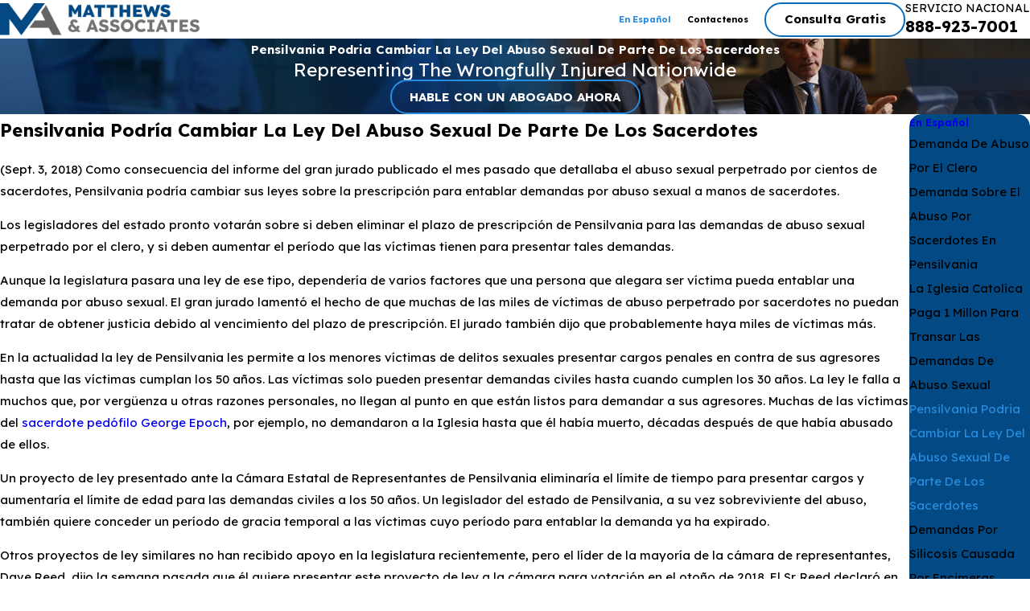

--- FILE ---
content_type: text/html; charset=utf-8
request_url: https://www.dmlawfirm.com/en-espanol/pensilvania-podria-cambiar-la-ley-del-abuso-sexu/
body_size: 41870
content:
<!DOCTYPE html>
<html lang="en" data-anim="1" data-prlx="1" data-flr="1" data-i="x37dc20xp4z" data-is="w0ztd3l3mpq" data-gmap="AIzaSyBa5KgSsAXSX1Wwhp3YLosswFgpsyhJbC0" data-sa="0lYbc5GJ90H%2FVFre9e0kVQK9O0qQXv3BxtCgtiTZkKu%2BS6qwzxfsREfJHgTETHA%2BUEIrelid9WvdFNrsfTa%2FeiuaaRXAssEkpJW0hIN1NstFfK1YkoQmePr%2BCsvWu903CdtU3blRTMfcbwKvcxAAoOLyzHqDhK5tnZS0gOY1HwYR%2BgD2">
<head>
	<title>Pensilvania podría cambiar la Ley del Abuso Sexual de parte de los Sacerdotes | Matthews & Associates</title>
	<link rel="canonical" href="https://www.dmlawfirm.com/en-espanol/pensilvania-podria-cambiar-la-ley-del-abuso-sexu/"/>
	<meta content="text/html; charset=utf-8" http-equiv="Content-Type"/>
	<meta content="initial-scale=1" name="viewport"/>
	<meta http-equiv="X-UA-Compatible" content="IE=edge,chrome=1"/>
	<meta name="description" content="Pensilvania podría cambiar la Ley del Abuso Sexual de parte de los Sacerdotes –"/>
	<meta property="og:type" content="website"/>
	<meta property="og:site_name" content="Matthews & Associates"/>
	<meta property="og:url" content="https://www.dmlawfirm.com/en-espanol/pensilvania-podria-cambiar-la-ley-del-abuso-sexu/"/>
	<meta property="og:image" content="https://www.dmlawfirm.com/assets/Social-Share.png"/>
	<meta name="twitter:card" content="summary_large_image"/>
	<meta name="twitter:image" content="https://www.dmlawfirm.com/assets/Social-Share.png"/>
	<meta property="article:publisher" content="https://www.facebook.com/people/Matthews-Associates/61558160382409/"/>
	<meta name="google-site-verification" content="pl0Oemgk5pud1GXGyLf2QOBMrWQkqJzIhq7aOMJog5s"/>
	<meta name="audio-eye-hash" content="510fd98682df044c3f67d80334604ac1"/>
	<link rel="preconnect" href="https://fonts.googleapis.com"/>
	<link rel="preconnect" href="https://fonts.gstatic.com" crossorigin/>
	<style type="text/css">@import url("https://fonts.googleapis.com/css?family=Open+Sans:400,700|Prompt:400,600,700&display=block");:root{--fnt-t:'Lexend', sans-serif;--fnt-m:'Lexend', sans-serif;--fnt-t-big-ff:var(--fnt-t);--fnt-t-big-ls:0em;--fnt-t-big-w:700;--fnt-t-big-tt:none;--fnt-t-sb-ff:var(--fnt-t);--fnt-t-sb-ls:0em;--fnt-t-sb-w:400;--fnt-t-sb-tt:none;--fnt-t-co-ff:var(--fnt-t);--fnt-t-co-ls:0em;--fnt-t-co-w:400;--fnt-t-co-tt:none;--fnt-t-k-ff:var(--fnt-m);--fnt-t-k-ls:0.1em;--fnt-t-k-w:700;--fnt-t-k-tt:uppercase;--fnt-t-1-ff:var(--fnt-t);--fnt-t-1-ls:0em;--fnt-t-1-w:700;--fnt-t-1-tt:none;--fnt-t-2-ff:var(--fnt-m);--fnt-t-2-ls:0em;--fnt-t-2-w:400;--fnt-t-2-tt:none;--fnt-t-3-ff:var(--fnt-m);--fnt-t-3-ls:0em;--fnt-t-3-w:400;--fnt-t-3-tt:none;--fnt-t-4-ff:var(--fnt-m);--fnt-t-4-ls:0em;--fnt-t-4-w:700;--fnt-t-4-tt:none;--fnt-t-5-ff:var(--fnt-m);--fnt-t-5-ls:0em;--fnt-t-5-w:400;--fnt-t-5-tt:none;--fnt-t-6-ff:var(--fnt-m);--fnt-t-6-ls:0em;--fnt-t-6-w:700;--fnt-t-6-tt:none;--fnt-nv-lnk-ff:var(--fnt-m);--fnt-nv-lnk-ls:0em;--fnt-nv-lnk-w:700;--fnt-nv-lnk-tt:none;--fnt-nv-lnk-fs:normal;--fnt-qte-ff:var(--fnt-t);--fnt-qte-ls:0em;--fnt-qte-w:700;--fnt-qte-tt:none;--fnt-qte-fs:none;--fnt-atr-ff:var(--fnt-m);--fnt-atr-ls:0em;--fnt-atr-w:700;--fnt-atr-tt:none;--fnt-atr-fs:none;--fnt-phn-ff:var(--fnt-t);--fnt-phn-ls:0em;--fnt-phn-w:700;--btn-v1-ff:var(--fnt-t);--btn-v1-ls:0em;--btn-v1-w:700;--btn-v1-tt:none;--btn-v2-ff:var(--fnt-t);--btn-v2-ls:0em;--btn-v2-w:700;--btn-v2-tt:none;--fnt-frm-ff:var(--fnt-m);--fnt-frm-ls:0em;--fnt-frm-w:400;--fnt-frm-tt:none;}</style>
	<style type="text/css">:root{--buttons:#268DE1;--secondary:#656565;--accent:#086CBD;--accent-alt:#BFBFBF;--link-alt:#4AA7F3;--main-bg-alt:#034A84;--link:#298DDF;--inner-bg-alt:#042F52;--primary:#034A84;--main-bg:#FFFFFF;--inner-bg:#EBEBEB;--text:#000;--primary-alt:#FFFFFF;--black:#000000;--secondary-alt:#FFFFFF;--text-alt:#FFFFFF;}</style>
	<style type="text/css">:root:is(html){--lt-fnt-tc-big:var(--text);--lt-fnt-tc-sb:var(--text);--lt-fnt-tc-co:var(--primary);--lt-fnt-tc-k:var(--secondary);--lt-fnt-itm-k:var(--secondary);--lt-fnt-tc-1:var(--primary);--lt-fnt-tc-2:var(--secondary);--lt-fnt-tc-3:var(--secondary);--lt-fnt-tc-4:var(--secondary);--lt-fnt-tc-5:var(--secondary);--lt-fnt-tc-6:var(--secondary);--lt-fnt-qte:var(--text);--lt-fnt-phn:var(--text);--lt-frm-lbl:var(--text);--lt-flr-hdr-clr:var(--accent);--dk-fnt-tc-big:var(--primary-alt);--dk-fnt-tc-sb:var(--primary-alt);--dk-fnt-tc-co:var(--primary-alt);--dk-fnt-tc-k:var(--secondary-alt);--dk-fnt-itm-k:var(--secondary-alt);--dk-fnt-tc-1:var(--text-alt);--dk-fnt-tc-2:var(--accent-alt);--dk-fnt-tc-3:var(--accent-alt);--dk-fnt-tc-4:var(--text-alt);--dk-fnt-tc-5:var(--text-alt);--dk-fnt-tc-6:var(--accent-alt);--dk-fnt-qte:var(--text-alt);--dk-fnt-phn:var(--accent-alt);--dk-frm-lbl:var(--text);--dk-flr-hdr-clr:var(--accent-alt);--bdr-stl:solid;--bdr-w:1px;--bdr-clr-lt-o:0.3;--bdr-clr-lt:rgba(255,255,255,var(--bdr-clr-lt-o));--bdr-clr-dk-o:0.1;--bdr-clr-dk:rgba(0,0,0,var(--bdr-clr-dk-o));--bdr-rds:0rem;--bdr-itm-mtp:1;--bdr-bl-rds:0;--bdr-br-rds:0;--bdr-tl-rds:0;--bdr-tr-rds:0;--bg-bx-o:1;--img-bg-o:1;--img-bg-o-mbl:.4;--vid-bg-o:1;--bnr-img-bg-o:.4;--mstg-img-bg-o:.7;--btn-clr-img-bg-o:0.3;--bx-sdw-dsk-x:0.1em;--bx-sdw-dsk-y:0.1em;--bx-sdw-dsk-blr:0.1em;--bx-sdw-dsk-o:0.2;--bx-sdw-x:0.1em;--bx-sdw-y:0.1em;--bx-sdw-blr:0.5em;--bx-sdw-o:0.4;--frm-bdr-stl:solid;--frm-bdr-w:1px;--frm-bdr-rds:0rem;--g-cnt-k-ttl-m:0.8rem;--g-cnt-ttl-ttl-m:1rem;--g-cnt-ttl-cnt-m:1.2rem;--g-cnt-cnt-ttl-m:1.5rem;--g-cnt-full-img-m:1.5rem;--g-trn-sp:.3s;--g-trn-tf:ease;--grd-sp-dsk:27;--grd-sp-mbl:20;--grd-sml-mpt:.5;--grd-lrg-mpt:2.2;--grd-sp-sml:calc(var(--grd-sp) * var(--grd-sml-mpt));--grd-sp-lrg:calc(var(--grd-sp) * var(--grd-lrg-mpt));--grd-sp:calc((var(--grd-sp-mbl) * 1px) + (var(--grd-sp-dsk) - var(--grd-sp-mbl)) * ((100vw - 320px) / (1920 - 320)));--mn-t:75.556rem;--mn-w:91.111rem;--mn-f:22.467rem;--mn_min:70vw;--mn_max:90vw;--flx-gap:7.778rem;--py-i-s:1.4rem;--sl-trn-sp:.6s;--sl-trn-tf:ease;--sl-sa-s:1.1rem;--so-i-s:1.4rem;--sp-hp:2rem;--sp-vp:3.5rem;--sp-qk:1rem;--sp-vm:45;--sp-vm-mbl:30;--sp-vp-min:7.4%;--sp-vp-max:10%;--sp-vp-mn:7.4;--sp-vp-mx:10;--sp-hp-min:8%;--sp-hp-max:10%;--sp-hp-mn:8%;--sp-hp-mx:10%;--sp-vp-mmc:clamp(calc(var(--sp-vp-mn) * 1vw), var(--sp-vp), calc(var(--sp-vp-mx) * 1vw));--sp-vm-clc:calc((var(--sp-vm-mbl) * 1px) + (var(--sp-vm) - var(--sp-vm-mbl)) * ((100vw - 320px) / (1920 - 320)));}header:has(.hdr.lt-bg:not(.alt-bg)) + main > section.lt-bg[class*="pd_v"]:not(.alt-bg,.bg-image):first-child,header:has(.hdr.lt-bg.alt-bg) + main > section.lt-bg.alt-bg[class*="pd_v"]:not(.bg-image):first-child,header:has(.hdr.dk-bg:not(.alt-bg)) + main > section.dk-bg[class*="pd_v"]:not(.alt-bg,.bg-image):first-child,header:has(.hdr.dk-bg.alt-bg) + main > section.dk-bg.alt-bg[class*="pd_v"]:not(.bg-image):first-child{padding-top:clamp(calc(var(--sp-vp-min) * 0.5), var(--sp-vp), calc(var(--sp-vp-max) * 0.5) );}main:has(section:last-child:is(.lt-bg[class*="pd_v"]:not(.alt-bg,.bg-image))) + footer > section.lt-bg[class*="pd_v"]:not(.alt-bg,.bg-image):first-child,main:has(section:last-child:is(.lt-bg.alt-bg[class*="pd_v"]:not(.bg-image))) + footer > section.lt-bg.alt-bg[class*="pd_v"]:not(.bg-image):first-child,main:has(section:last-child:is(.dk-bg[class*="pd_v"]:not(.alt-bg,.bg-image))) + footer > section.dk-bg[class*="pd_v"]:not(.alt-bg,.bg-image):first-child,main:has(section:last-child:is(.dk-bg.alt-bg[class*="pd_v"]:not(.bg-image))) + footer > section.dk-bg.alt-bg[class*="pd_v"]:not(.bg-image):first-child{padding-top:0;}[data-role="scroller"] [data-role="thumbList"] button{border-style:solid;border-width:2px;}.lt-bg[data-role="scroller"] [data-role="thumbList"] button,.lt-bg [data-role="scroller"] [data-role="thumbList"] button,.dk-bg[data-role="scroller"] .bg-bx.ulk-bg [data-role="thumbList"] button,.dk-bg [data-role="scroller"] .bg-bx.ulk-bg [data-role="thumbList"] button{background-color:transparent !important;border-color:var(--accent);}.dk-bg[data-role="scroller"] [data-role="thumbList"] button,.dk-bg [data-role="scroller"] [data-role="thumbList"] button,.lt-bg[data-role="scroller"] .bg-bx.ulk-bg [data-role="thumbList"] button,.lt-bg [data-role="scroller"] .bg-bx.ulk-bg [data-role="thumbList"] button{background-color:transparent !important;border-color:var(--accent);}[data-role="scroller"] [data-role="thumbList"] button:hover,[data-role="scroller"] [data-role="thumbList"] button:focus,[data-role="scroller"] [data-role="thumbList"] button.s-active{background-color:var(--accent) !important;color:var(--accent) !important;}@media screen and (min-width:1280px){:root{--mn_min:60vw;}.lt-bg[class*="pd_v"]:not(.alt-bg,.bg-image) + .lt-bg[class*="pd_v"]:not(.alt-bg,.bg-image),.lt-bg.alt-bg[class*="pd_v"]:not(.bg-image) + .lt-bg.alt-bg[class*="pd_v"]:not(.bg-image),.dk-bg[class*="pd_v"]:not(.alt-bg,.bg-image) + .dk-bg[class*="pd_v"]:not(.alt-bg,.bg-image),.dk-bg.alt-bg[class*="pd_v"]:not(.bg-image) + .dk-bg.alt-bg[class*="pd_v"]:not(.bg-image){padding-top:0;}.lt-bg[class*="pd_v"]:not(.alt-bg,.bg-image) + form .lt-bg[class*="pd_v"]:not(.alt-bg,.bg-image),.lt-bg.alt-bg[class*="pd_v"]:not(.bg-image) + form .lt-bg.alt-bg[class*="pd_v"]:not(.bg-image),.dk-bg[class*="pd_v"]:not(.alt-bg,.bg-image) + form .dk-bg[class*="pd_v"]:not(.alt-bg,.bg-image),.dk-bg.alt-bg[class*="pd_v"]:not(.bg-image) + form .dk-bg.alt-bg[class*="pd_v"]:not(.bg-image){padding-top:0;}form:has( .lt-bg[class*="pd_v"]:not(.alt-bg,.bg-image) ) + .lt-bg[class*="pd_v"]:not(.alt-bg,.bg-image),form:has( .lt-bg.alt-bg[class*="pd_v"]:not(.bg-image) ) + .lt-bg.alt-bg[class*="pd_v"]:not(.bg-image),form:has( .dk-bg[class*="pd_v"]:not(.alt-bg,.bg-image) ) + .dk-bg[class*="pd_v"]:not(.alt-bg,.bg-image),form:has( .dk-bg.alt-bg[class*="pd_v"]:not(.bg-image) ) + .dk-bg.alt-bg[class*="pd_v"]:not(.bg-image){padding-top:0;}}@media screen and (max-width:1279px){:root{--sp-vp-max-mbl:16%;}}</style>
	<style type="text/css">:root{--btn-trn-sp:0.3s;--btn-trn-tf:ease;--btn-v1-pd-t:.7rem;--btn-v1-pd-b:.7rem;--btn-v1-pd-l:1.5rem;--btn-v1-pd-r:1.5rem;--btn-v1-bx-sdw-o:0rem;--btn-v1-bx-sdw-x:0rem;--btn-v1-bx-sdw-y:0rem;--btn-v1-bx-sdw-blr:1rem;}.btn{cursor:pointer;position:relative;}.btn-stl{padding:var(--btn-v1-pd-t) var(--btn-v1-pd-r) var(--btn-v1-pd-b) var(--btn-v1-pd-l);box-shadow:var(--btn-v1-bx-sdw-x) var(--btn-v1-bx-sdw-y) var(--btn-v1-bx-sdw-blr) rgba(0, 0, 0, var(--btn-v1-bx-sdw-o));}.btn.v1{z-index:1;overflow:hidden;text-align:center;display:inline-flex;align-items:center;justify-content:center;border-radius:5.556rem;border-style:solid;border-width:2px;padding:var(--btn-v1-pd-t) var(--btn-v1-pd-r) var(--btn-v1-pd-b) var(--btn-v1-pd-l);box-shadow:var(--btn-v1-bx-sdw-x) var(--btn-v1-bx-sdw-y) var(--btn-v1-bx-sdw-blr) rgba(0, 0, 0, var(--btn-v1-bx-sdw-o));transition:background-color var(--btn-trn-sp) var(--btn-trn-tf) 0s, color var(--btn-trn-sp) var(--btn-trn-tf) 0s;}body .lt-bg .btn.v1,.dk-bg .bg-bx.ulk-bg .btn.v1,.lt-bg .bg-bx.lk-bg .btn.v1{color:var(--text);border-color:var(--accent);background-color:transparent;}body .lt-bg .btn.v1.alt{color:var(--text-alt);background-color:var(--main-bg-alt);}body .dk-bg .btn.v1,.dk-bg .bg-bx.lk-bg .btn.v1,.lt-bg .bg-bx.ulk-bg .btn.v1{color:var(--text-alt);border-color:var(--buttons);background-color:transparent;}.lt-bg .bg-bx.alt-bg .btn.v1{color:var(--text-alt);border-color:var(--text-alt);background-color:transparent;}body .dk-bg .btn.v1.alt{color:var(--text);background-color:var(--main-bg);}.btn.v2{z-index:1;display:inline-block;transition:color var(--btn-trn-sp) var(--btn-trn-tf) 0s;}body .dk-bg .btn.v2,.dk-bg .bg-bx.lk-bg .btn.v2,.lt-bg .bg-bx.ulk-bg .btn.v2{color:var(--text-alt);}@media screen and (min-width: 1025px){.lt-bg :is(.btn.v1:is(:hover,:focus),a:is(:hover,:focus) .btn.v1),.dk-bg .bg-bx.ulk-bg :is(.btn.v1:is(:hover,:focus),a:is(:hover,:focus) .btn.v1){color:var(--text-alt);background-color:var(--secondary);}.dk-bg :is(.btn.v1:is(:hover,:focus),a:is(:hover,:focus) .btn.v1),.lt-bg .bg-bx.ulk-bg :is(.btn.v1:is(:hover,:focus),a:is(:hover,:focus) .btn.v1){color:var(--text-alt);background-color:var(--secondary);}.lt-bg :is(.btn.v1.alt:is(:hover,:focus),a:is(:hover,:focus) .btn.v1.alt),.lt-bg .bg-bx.ulk-bg :is(.btn.v1.alt:is(:hover,:focus),a:is(:hover,:focus) .btn.v1.alt),.dk-bg :is(.btn.v1.alt:is(:hover,:focus),a:is(:hover,:focus) .btn.v1.alt),.dk-bg .bg-bx.ulk-bg :is(.btn.v1.alt:is(:hover,:focus),a:is(:hover,:focus) .btn.v1.alt){color:var(--text-alt);background-color:var(--buttons);}.lt-bg .btn-clr-hvr :is(.btn:is(.v1,.v1.alt):is(:hover,:focus),a:is(:hover,:focus) .btn:is(.v1,.v1.alt)),.dk-bg .btn-clr-hvr :is(.btn:is(.v1,.v1.alt):is(:hover,:focus),a:is(:hover,:focus) .btn:is(.v1,.v1.alt)){color:var(--text-alt);background-color:var(--secondary);}}</style>
	<style type="text/css">:root{--hdr-lg-mx-wd:398;--hdr-lg-mx-wd-mbl:170;--hdr-lg-mx-wd-clc:calc((var(--hdr-lg-mx-wd-mbl) * 1px) + (var(--hdr-lg-mx-wd) - var(--hdr-lg-mx-wd-mbl)) * ((100vw - 320px) / (1920 - 320)));--hdr-lg-mx-ht:200;--hdr-lg-mx-ht-mbl:120;--hdr-lg-mx-ht-clc:calc((var(--hdr-lg-mx-ht-mbl) * 1px) + (var(--hdr-lg-mx-ht) - var(--hdr-lg-mx-ht-mbl)) * ((100vw - 320px) / (1920 - 320)));--hdr-lg-sp:120;--hdr-lg-sp-lpt:50;--hdr-lg-sp-clc:calc((var(--hdr-lg-sp-lpt) * 1px) + (var(--hdr-lg-sp) - var(--hdr-lg-sp-lpt)) * ((100vw - 1280px) / (1920 - 1280)));--hdr-nv-sp:50;--hdr-nv-sp-lpt:20;--hdr-nv-sp-clc:calc((var(--hdr-nv-sp-lpt) * 1px) + (var(--hdr-nv-sp) - var(--hdr-nv-sp-lpt)) * ((100vw - 1280px) / (1920 - 1280)));}#HeaderZone{z-index:10;position:relative;}.hdr .tp-lg{max-width:var(--hdr-lg-mx-wd-clc);}.hdr .tp-lg img{max-height:var(--hdr-lg-mx-ht-clc);}.cms-content .hdr .mbl-nv-btn{display:block;}.hdr .nv .el-tab,.hdr .nv .el-sec-tab{outline:none;font-size:1.2rem;}.hdr .nv .el-tab:is(:hover,:focus){color:var(--buttons);}.hdr .mnu-btn{position:relative;cursor:pointer;}.hdr .mnu-btn > svg{font-size:2.2rem;}.hdr .btn-tp{top:0;right:0;z-index:4;position:fixed;padding:1.222rem;visibility:hidden;display:inline-block;transform:translateX(100%);transition:transform var(--btn-trn-sp) var(--btn-trn-tf) 0s, background-color var(--btn-trn-sp) var(--btn-trn-tf) 0s, color var(--btn-trn-sp) var(--btn-trn-tf) 0s, visibility var(--btn-trn-sp) var(--btn-trn-tf) var(--btn-trn-sp);}.header-hide .hdr .btn-tp,.header-show .hdr .btn-tp{visibility:visible;transform:translateX(0);transition:transform var(--btn-trn-sp) var(--btn-trn-tf) 0s, background-color var(--btn-trn-sp) var(--btn-trn-tf) 0s, color var(--btn-trn-sp) var(--btn-trn-tf) 0s, visibility var(--btn-trn-sp) var(--btn-trn-tf) 0s;}.focused .srch-br label,.filled .srch-br label{display:none;}@media screen and (min-width:1280px){.hdr .nv > ul:not(.mnu-nv) > li{margin-right:var(--hdr-nv-sp-clc);}.hdr .fly-nv{min-width:20rem;max-height:30rem;position:absolute;left:0;top:100%;opacity:0;overflow-y:auto;overflow-x:hidden;visibility:hidden;display:block !important;transition:visibility var(--g-trn-sp) var(--g-trn-tf) var(--g-trn-sp), opacity var(--g-trn-sp) var(--g-trn-tf) 0s !important;}.hdr li:hover .fly-nv,.hdr .active .fly-nv{opacity:1;visibility:visible !important;transition:visibility var(--g-trn-sp) var(--g-trn-tf) 0s, opacity var(--g-trn-sp) var(--g-trn-tf) 0s !important;}.lt-bg.hdr .fly-nv.bg-bx.ulk-bg,.dk-bg.hdr .fly-nv.bg-bx.lk-bg{background-color:var(--inner-bg-alt);}.lt-bg.hdr .fly-nv.bg-bx.lk-bg,.dk-bg.hdr .fly-nv.bg-bx.ulk-bg{background-color:var(--inner-bg);}.hdr .lg-mrg-rt{margin-right:var(--hdr-lg-sp-clc);}.hdr .lg-bx{padding-top:0;padding-bottom:0;}.overlap #HeaderZone{position:absolute;width:100%;top:0;left:0;}.overlap .hdr{background-color:transparent;}}@media screen and (max-width:1279px){.hdr .nv{position:fixed;width:83%;height:100vh;left:0;top:0;z-index:2;overflow:auto;padding-bottom:4rem;padding-top:0.811rem;transform:translateX(-100%);opacity:0;transition:transform var(--g-trn-sp) var(--g-trn-tf) 0s, visibility 0s var(--g-trn-tf) var(--g-trn-sp), opacity 0s var(--g-trn-tf) var(--g-trn-sp);box-shadow:.1em .1em 1em rgba(0,0,0,0.2);}.mnu-opn .hdr .nv{transform:translateX(0);opacity:1;transition:transform var(--g-trn-sp) var(--g-trn-tf) 0s, visibility 0s var(--g-trn-tf) 0s, opacity 0s var(--g-trn-tf) 0s !important;}.lt-bg.hdr .nv,.lt-bg.hdr .lvl-2.el-panel.bg-bx.lk-bg{background-color:var(--inner-bg);}.dk-bg.hdr .nv,.dk-bg.hdr .lvl-2.el-panel.bg-bx.lk-bg{background-color:var(--inner-bg-alt);}.lt-bg.hdr .lvl-2.el-panel.bg-bx.lk-bg::before,.dk-bg.hdr .lvl-2.el-panel.bg-bx.lk-bg::before{display:none;}.hdr .lvl-2.el-panel{display:block !important;position:absolute;width:0;height:0;left:0;top:0;z-index:1;padding:0;overflow:auto;transform:translateX(-100%);transition:transform var(--g-trn-sp) var(--g-trn-tf) 0s, visibility 0s var(--g-trn-tf) var(--g-trn-sp), width 0s var(--g-trn-tf) var(--g-trn-sp), height 0s var(--g-trn-tf) var(--g-trn-sp);}.hdr .lvl-2.el-panel.active{width:100%;height:100%;transform:translateX(0%);transition:transform var(--g-trn-sp) var(--g-trn-tf) 0s, visibility 0s var(--g-trn-tf) 0s, width 0s var(--g-trn-tf) 0s, height 0s var(--g-trn-tf) 0s;}.hdr .mbl-nv > li{position:unset !important;}.hdr .phn-icn{font-size:1.3rem;border-radius:50%;padding:0.922rem;}.hdr .input-text{border:none;}.hdr .lg-bx{width:100%;}.hdr nav.nv{display:flex !important;flex-direction:column !important;justify-content:flex-start;}.hdr  nav.nv .mbl-nv{flex:1 1 auto;}}@media screen and (max-width:700px){.hdr .lg-bx{margin-right:0;}.cms-content .hdr .nv{position:relative;transform:none;opacity:1;width:20rem;max-height:20rem;}}</style>
	<style type="text/css"></style>
	<style type="text/css">:root{--fnt-t:'Lexend', sans-serif;--fnt-m:'Lexend', sans-serif;--fnt-t-big-ff:var(--fnt-t);--fnt-t-big-ls:0em;--fnt-t-big-w:700;--fnt-t-big-tt:none;--fnt-t-sb-ff:var(--fnt-t);--fnt-t-sb-ls:0em;--fnt-t-sb-w:400;--fnt-t-sb-tt:none;--fnt-t-co-ff:var(--fnt-t);--fnt-t-co-ls:0em;--fnt-t-co-w:400;--fnt-t-co-tt:none;--fnt-t-k-ff:var(--fnt-m);--fnt-t-k-ls:0.1em;--fnt-t-k-w:700;--fnt-t-k-tt:uppercase;--fnt-t-1-ff:var(--fnt-t);--fnt-t-1-ls:0em;--fnt-t-1-w:700;--fnt-t-1-tt:none;--fnt-t-2-ff:var(--fnt-m);--fnt-t-2-ls:0em;--fnt-t-2-w:400;--fnt-t-2-tt:none;--fnt-t-3-ff:var(--fnt-m);--fnt-t-3-ls:0em;--fnt-t-3-w:400;--fnt-t-3-tt:none;--fnt-t-4-ff:var(--fnt-m);--fnt-t-4-ls:0em;--fnt-t-4-w:700;--fnt-t-4-tt:none;--fnt-t-5-ff:var(--fnt-m);--fnt-t-5-ls:0em;--fnt-t-5-w:400;--fnt-t-5-tt:none;--fnt-t-6-ff:var(--fnt-m);--fnt-t-6-ls:0em;--fnt-t-6-w:700;--fnt-t-6-tt:none;--fnt-nv-lnk-ff:var(--fnt-m);--fnt-nv-lnk-ls:0em;--fnt-nv-lnk-w:700;--fnt-nv-lnk-tt:none;--fnt-nv-lnk-fs:normal;--fnt-qte-ff:var(--fnt-t);--fnt-qte-ls:0em;--fnt-qte-w:700;--fnt-qte-tt:none;--fnt-qte-fs:none;--fnt-atr-ff:var(--fnt-m);--fnt-atr-ls:0em;--fnt-atr-w:700;--fnt-atr-tt:none;--fnt-atr-fs:none;--fnt-phn-ff:var(--fnt-t);--fnt-phn-ls:0em;--fnt-phn-w:700;--btn-v1-ff:var(--fnt-t);--btn-v1-ls:0em;--btn-v1-w:700;--btn-v1-tt:none;--btn-v2-ff:var(--fnt-t);--btn-v2-ls:0em;--btn-v2-w:700;--btn-v2-tt:none;--fnt-frm-ff:var(--fnt-m);--fnt-frm-ls:0em;--fnt-frm-w:400;--fnt-frm-tt:none;--buttons:#268DE1;--secondary:#656565;--accent:#086CBD;--accent-alt:#BFBFBF;--link-alt:#4AA7F3;--main-bg-alt:#034A84;--link:#298DDF;--inner-bg-alt:#042F52;--primary:#034A84;--main-bg:#FFFFFF;--inner-bg:#EBEBEB;--text:#000;--primary-alt:#FFFFFF;--black:#000000;--secondary-alt:#FFFFFF;--text-alt:#FFFFFF;--full:100%;--half:50%;--third:33.333%;--fourth:25%;--fifth:20%;--sixth:16.666%;--seventh:14.285%;--two-thirds:66.666%;--three-fourths:75%;--three-8ths:37.5%;--five-8ths:62.5%;--four-fifths:80%;--lt-ptrn-bg:url("/assets/patterns/1.jpg");--lt-ptrn-o:0.1;--lt-ptrn-blnd:normal;--dk-ptrn-bg:url("/assets/patterns/1.jpg");--dk-ptrn-o:0.25;--dk-ptrn-blnd:normal;--lt-inr-ptrn-bg:url("/assets/patterns/1.jpg");--lt-inr-ptrn-o:0.1;--lt-inr-ptrn-blnd:normal;--dk-inr-ptrn-bg:url("/assets/patterns/1.jpg");--dk-inr-ptrn-o:0.2;--dk-inr-ptrn-blnd:normal;--alt-inr-ptrn-bg:url("/assets/patterns/1.jpg");--alt-inr-ptrn-o:0.1;--alt-inr-ptrn-blnd:normal;--min-fnt-s:0.938rem;--max-fnt-s:1rem;--clp-rng-1:0.7520rem;--clp-rng-2:0.7936vw;--clp-rng:calc(var(--clp-rng-1) + var(--clp-rng-2) );--mn_wth:clamp(var(--mn_min), var(--mn-f), var(--mn_max));--bdr-rds:1rem;--bdr-itm-mtp:0.5;--bdr-bl-rds:1;--bdr-br-rds:1;--bdr-tl-rds:1;--bdr-tr-rds:1;--bdr-tr-rds-clc:calc(var(--bdr-rds) * var(--bdr-tr-rds) );--bdr-bl-rds-clc:calc(var(--bdr-rds) * var(--bdr-bl-rds) );--bdr-tl-rds-clc:calc(var(--bdr-rds) * var(--bdr-tl-rds) );--bdr-br-rds-clc:calc(var(--bdr-rds) * var(--bdr-br-rds) );--hlt-bdr-w:10px;--flr-bx-w:75;--flr-bx-w-mbl:75;--flr-bx-h:15;--flr-bx-h-mbl:( var(--flr-bx-h) * ( var(--flr-bx-w-mbl) / var(--flr-bx-w) ) );--flr-mrg-tp:0;--flr-mrg-bt:1.5rem;--flr-bx-w-clc:calc((var(--flr-bx-w-mbl) * 1px) + (var(--flr-bx-w) - var(--flr-bx-w-mbl)) * ((100vw - 320px) / (1920 - 320)));--flr-bx-h-clc:calc((var(--flr-bx-h-mbl) * 1px) + (var(--flr-bx-h) - var(--flr-bx-h-mbl)) * ((100vw - 320px) / (1920 - 320)));--anm-trn-sp:1s;--anm-trn-tf:ease;--anm-trn-dly:0s;--anm-trn-seq-dly:0.2s;--anm-trn-lst-dly:0.1s;--valid-color:#8AC74C;--invalid-color:#F34039;--highlight-color:#0066EE;--grd-sp-dyn:var(--grd-sp);--sp-t-mpt-10:.2;--sp-t-mpt-20:.4;--sp-t-mpt-30:.6;--sp-t-mpt-40:.8;--sp-t-mpt-60:1.2;--sp-t-mpt-70:1.4;--sp-t-mpt-80:1.6;--sp-t-mpt-90:1.8;--hdr-lg-mx-wd:398;--hdr-lg-mx-wd-mbl:170;--hdr-lg-mx-wd-clc:calc((var(--hdr-lg-mx-wd-mbl) * 1px) + (var(--hdr-lg-mx-wd) - var(--hdr-lg-mx-wd-mbl)) * ((100vw - 320px) / (1920 - 320)));--hdr-lg-mx-ht:200;--hdr-lg-mx-ht-mbl:120;--hdr-lg-mx-ht-clc:calc((var(--hdr-lg-mx-ht-mbl) * 1px) + (var(--hdr-lg-mx-ht) - var(--hdr-lg-mx-ht-mbl)) * ((100vw - 320px) / (1920 - 320)));--hdr-lg-sp:120;--hdr-lg-sp-lpt:50;--hdr-lg-sp-clc:calc((var(--hdr-lg-sp-lpt) * 1px) + (var(--hdr-lg-sp) - var(--hdr-lg-sp-lpt)) * ((100vw - 1280px) / (1920 - 1280)));--hdr-nv-sp:50;--hdr-nv-sp-lpt:20;--hdr-nv-sp-clc:calc((var(--hdr-nv-sp-lpt) * 1px) + (var(--hdr-nv-sp) - var(--hdr-nv-sp-lpt)) * ((100vw - 1280px) / (1920 - 1280)));--ui-scroll-brd-rds:12px;--ui-scroll-w:0.278rem;--rvw-mx-h:10rem;--stf-img-h:100%;--rvw-str-clr:#FFD80A;--rvw-str-s:1.5rem;--rvw-str-opc:.5;--fnt-t-big-s:3rem;--fnt-phn-s:1.333rem;--fnt-nv-lnk-s:.825rem;--fnt-nv-lnk-tt:capitalize;--fnt-t-2-tt:capitalize;--fnt-t-3-tt:capitalize;--fnt-t-3-w:600;--srv-tls-icn-s:3rem;--fnt-t-1-lh:0.95;--fnt-t-2-s:1.5rem;--fnt-t-2-lh:1.05;--fnt-t-3-lh:1.15;--fnt-pl-s:1.125rem;}@media screen and (min-width: 1280px){.overlap .hdr .btn{border-color:#fff !important;}}.mstg .fnt_t-3{color:#fff;}.mstg.s6 video{opacity:.5;}.mstg.s6 .inf em.fnt_t-3:nth-child(1){font-family:var(--fnt-t-big-ff);font-size:calc(var(--fnt-t-big-s) * var(--fnt-t-big-s-mtp));letter-spacing:var(--fnt-t-big-ls);line-height:var(--fnt-t-big-lh);font-weight:var(--fnt-t-big-w);text-transform:var(--fnt-t-big-tt);}html{font-size:clamp(var(--min-fnt-s), var(--clp-rng), var(--max-fnt-s));-webkit-tap-highlight-color:transparent;-webkit-font-smoothing:antialiased;text-size-adjust:100%;scroll-behavior:smooth;}*,::before,::after{box-sizing:border-box;}body{font-size:100%;margin:0px;}ol,ul{list-style:none;padding:0px;margin:0px;}a[href^="tel"]{cursor:default;}address{font-style:normal;}img{max-width:100%;}video{display:block;width:100%;}.rlt{position:relative;}.abs{position:absolute;top:50%;left:50%;transform:translate(-50%, -50%);}.blk{display:block;}.psu-bfr,.psu-aft,.bg-bx{z-index:1;position:relative;}.psu-bfr::before,.psu-aft::after,.bg-bx::before,.bg-bx.bg-pattern::after{content:"";position:absolute;width:100%;height:100%;top:0px;left:0px;z-index:-1;pointer-events:none;}.bg-image .bg-bx::before,.bg-inset .bg-bx::before{opacity:var(--bg-bx-o);}[data-role="btn"]{cursor:pointer;}svg{height:1em;width:1em;fill:currentcolor;}.no-transitions body *,.no-transitions body ::before,.no-transitions body ::after{transition:none 0s ease 0s !important;}.loading:where(picture,img,video,source){filter:blur(3px);opacity:0;transition:none 0s ease 0s;}img,video,source,picture{filter:blur(0px);transition:filter var(--g-trn-sp) var(--g-trn-tf) .3s, opacity var(--g-trn-sp) var(--g-trn-tf) .3s;opacity:1;}svg use{opacity:0;}svg *{pointer-events:none;}svg use:empty{display:none;}section:not(.vsbl){position:relative;overflow:hidden;}[class*="mn_"]{width:100%;max-width:var(--mn_wth);margin:0px auto;position:relative;}[class*="sw-"],[class*="flx-at-"][class*="sw-"]{display:none;}[class*="hd-"]{display:block;}a{text-decoration:none;transition:color var(--g-trn-sp) var(--g-trn-tf) 0s;}button{border:none;font-family:inherit;font-size:inherit;line-height:inherit;outline:none;cursor:pointer;margin:0px;padding:0px;background-color:transparent;}.dk-lg,.lt-lg{display:none;}.lt-bg .dk-lg{display:block;}img{display:block;}picture{display:block;position:relative;}picture img{width:100%;}picture img[src*=".jpg"],picture img.static-map{object-fit:cover;}.img-bg{position:absolute;left:0px;top:0px;width:100%;height:100%;overflow:hidden;pointer-events:none;}.img-bg img{position:relative;left:50%;top:50%;width:auto;height:auto;min-width:calc(100% + 2px);min-height:calc(100% + 2px);transform:translate(-50%, -50%);pointer-events:none;}.bg-image > .img-bg img,.img-bg.ovrly img{opacity:var(--img-bg-o, 1);}aside:not(.bg-image) > .img-bg,section:not(.bg-image) > .img-bg{display:none;}.so-lk svg{font-size:var(--so-i-s);}[class*="ta_"]{text-align:center;}img[class*="ta_"],svg[class*="ta_"]{margin-left:auto;margin-right:auto;}.bdr_bt{border-bottom-width:var(--bdr-w);border-bottom-style:var(--bdr-stl);}.lt-bg [class*="bdr_"],.dk-bg .bg-bx.ulk-bg [class*="bdr_"]{border-color:var(--bdr-clr-dk);}.dk-bg [class*="bdr_"],.lt-bg .bg-bx.ulk-bg [class*="bdr_"]{border-color:var(--bdr-clr-lt);}.bx-sdw{box-shadow:var(--bx-sdw-x) var(--bx-sdw-y) var(--bx-sdw-blr) rgba(0,0,0,var(--bx-sdw-o));}.bg-image > .img-bg::after,.img-bg.ovrly::after{content:"";position:absolute;width:100%;height:100%;top:0px;left:0px;z-index:0;pointer-events:none;background-image:linear-gradient(to right, var(--main-bg-alt), transparent, transparent);}.flr_hd{width:var(--flr-bx-w-clc);height:var(--flr-bx-h-clc);overflow:hidden;line-height:1;margin-top:var(--flr-mrg-tp);margin-bottom:var(--flr-mrg-bt);display:none;}[class*="ta_"] .flr_hd,.flr_hd[class*="ta_"]{margin-left:auto;margin-right:auto;}.flr_hd > svg{font-size:var(--flr-bx-w-clc);}input,textarea,select{border:0px;width:100%;height:100%;outline:none;color:inherit;font-size:inherit;font-weight:normal;font-family:inherit;text-transform:none;background-color:transparent;line-height:var(--fnt-frm-lh);}select,.input-text,input[type="search"]{appearance:none;}.inp-mrk,.input-text{position:relative;}.input-text{width:100%;font-size:100%;text-align:left;padding:0.4rem 0.5rem 0.1rem;border-width:var(--frm-bdr-w);border-style:var(--frm-bdr-stl);border-radius:var(--frm-bdr-rds);transition:border-color var(--g-trn-sp) var(--g-trn-tf) 0s;background-clip:padding-box !important;}.lt-bg .input-text select option,.dk-bg .input-text select option{background-color:var(--main-bg);}.btn-clr{transition:background-color var(--btn-trn-sp) var(--btn-trn-tf) 0s, color var(--btn-trn-sp) var(--btn-trn-tf) 0s;}.lt-bg .btn-clr,.dk-bg .bg-bx.ulk-bg .btn-clr,.dk-bg .btn-clr,.lt-bg .bg-bx.ulk-bg .btn-clr,.lt-bg .btn-clr.no-hvr,.dk-bg .bg-bx.ulk-bg .btn-clr.no-hvr,.dk-bg .btn-clr.no-hvr,.lt-bg .bg-bx.ulk-bg .btn-clr.no-hvr{background-color:var(--buttons);color:var(--text-alt);}.lt-bg{background-color:var(--main-bg);color:var(--text);}.dk-bg{background-color:var(--main-bg-alt);color:var(--text-alt);}.lt-bg .bg-bx.ulk-bg,.dk-bg .bg-bx.lk-bg{color:var(--text-alt);}.dk-bg .bg-bx.lk-bg::before{background-color:var(--inner-bg-alt);}.lt-bg .bg-bx.ulk-bg::before{background-color:var(--main-bg-alt);}.lt-bg a,.dk-bg .bg-bx:where(.ulk-bg) a{color:var(--link);}.lt-bg a.clr-swp,.dk-bg .bg-bx.ulk-bg a.clr-swp{color:var(--text);}.lt-bg a[href^="tel"]:not([class*="btn"]),.dk-bg .bg-bx.ulk-bg a[href^="tel"]:not([class*="btn"]){color:var(--lt-fnt-phn);}.dk-bg a,.lt-bg .bg-bx:where(.ulk-bg,.btn-bg,.alt-bg) a{color:var(--link-alt);}.dk-bg a.clr-swp,.lt-bg .bg-bx:where(.ulk-bg,.btn-bg,.alt-bg) a.clr-swp{color:var(--text-alt);}.lt-bg .flr_hd,.dk-bg .bg-bx.ulk-bg .flr_hd{color:var(--lt-flr-hdr-clr);}.dk-bg .flr_hd,.lt-bg .bg-bx.ulk-bg .flr_hd{color:var(--dk-flr-hdr-clr);}.lt-bg :where(.cnt-stl h5,.fnt_tc-5),.dk-bg .bg-bx.ulk-bg :where(.cnt-stl h5,.fnt_tc-5){color:var(--lt-fnt-tc-5);}.lt-bg :where(.cnt-stl h6,.fnt_tc-6),.dk-bg .bg-bx.ulk-bg :where(.cnt-stl h6,.fnt_tc-6){color:var(--lt-fnt-tc-6);}.dk-bg .fnt_tc-big,.lt-bg .bg-bx:where(.ulk-bg,.btn-bg,.alt-bg) .fnt_tc-big{color:var(--dk-fnt-tc-big);}.dk-bg :where(.fnt_tc-3,.cnt-stl h3),.lt-bg .bg-bx:where(.ulk-bg,.btn-bg,.alt-bg) :where(.fnt_tc-3,.cnt-stl h3){color:var(--dk-fnt-tc-3);}.dk-bg :where(.cnt-stl h6,.fnt_tc-6),.lt-bg .bg-bx:where(.ulk-bg,.btn-bg,.alt-bg) :where(.cnt-stl h6,.fnt_tc-6){color:var(--dk-fnt-tc-6);}.lt-bg label,.dk-bg .bg-bx.ulk-bg label{color:var(--lt-frm-lbl);}.lt-bg .input-text,.dk-bg .bg-bx.ulk-bg .input-text{border-color:var(--bdr-clr-dk);color:var(--lt-frm-lbl);background:var(--inner-bg);}.lt-bg [data-role="arrows"] button,.dk-bg .bg-bx.ulk-bg [data-role="arrows"] button{color:var(--link);}.dk-bg [data-role="arrows"] button,.lt-bg .bg-bx.ulk-bg [data-role="arrows"] button{color:var(--link-alt);}[class*="flx"]{align-items:stretch;align-content:space-around;display:flex;}[class*="flx-at-"]:not([class*="-grd"],[class*="sw-"]){display:block;}[class*="flx"] .fit{flex:0 0 auto;}[class*="flx"] .ato{flex:1 1 auto;}[class*="flx"] .str{align-self:stretch;}.f_c{justify-content:center;}.f_r{justify-content:flex-end;}.f_sb{justify-content:space-between;}.f_m{align-items:center;}.f_wrp{flex-wrap:wrap;}.f_clm{flex-direction:column;}.full{width:100%;}.half{width:var(--half);}.three-8ths{width:var(--three-8ths);}[class*="flx"][class*="-grd"]:not([class*="-sml"],[class*="-lrg"]){--grd-sp-dyn:var(--grd-sp);}[class*="flx"][class*="-grd"]{flex-flow:column wrap;position:relative;gap:var(--grd-sp-dyn);}.f_rw[class*="flx"][class*="-grd"]{flex-direction:row;}[class*="flx"][class*="-grd"] > li{flex:1 1 auto;}[class*="flx"][class*="-grd"] > li.fit{flex:0 1 auto;}.pd_v{padding-top:clamp(var(--sp-vp-min), var(--sp-vp), var(--sp-vp-max));padding-bottom:clamp(var(--sp-vp-min), var(--sp-vp), var(--sp-vp-max));}.pd_h{padding-left:clamp(var(--sp-hp-min), var(--sp-hp), var(--sp-hp-max));padding-right:clamp(var(--sp-hp-min), var(--sp-hp), var(--sp-hp-max));}.mrg_tp{margin-top:var(--sp-vm-clc);}.mrg_tp-20{margin-top:calc(var(--sp-vm-clc) * var(--sp-t-mpt-20));}.mrg_tp-30{margin-top:calc(var(--sp-vm-clc) * var(--sp-t-mpt-30));}.mrg_tp-60{margin-top:calc(var(--sp-vm-clc) * var(--sp-t-mpt-60));}.mrg_bt-0{margin-bottom:0px;}.mrg_bt-20{margin-bottom:calc(var(--sp-vm-clc) * var(--sp-t-mpt-20));}.pd_tp{padding-top:var(--sp-qk);}.pd_tp-30{padding-top:calc(var(--sp-qk) * var(--sp-t-mpt-30));}.pd_tp-40{padding-top:calc(var(--sp-qk) * var(--sp-t-mpt-40));}.pd_tp-70{padding-top:calc(var(--sp-qk) * var(--sp-t-mpt-70));}.pd_bt{padding-bottom:var(--sp-qk);}.pd_bt-0{padding-bottom:0px;}.pd_bt-30{padding-bottom:calc(var(--sp-qk) * var(--sp-t-mpt-30));}.pd_bt-40{padding-bottom:calc(var(--sp-qk) * var(--sp-t-mpt-40));}.pd_bt-70{padding-bottom:calc(var(--sp-qk) * var(--sp-t-mpt-70));}.mrg_lt{margin-left:var(--sp-qk);}.mrg_lt-30{margin-left:calc(var(--sp-qk) * var(--sp-t-mpt-30));}.mrg_lt-90{margin-left:calc(var(--sp-qk) * var(--sp-t-mpt-90));}.mrg_rt-90{margin-right:calc(var(--sp-qk) * var(--sp-t-mpt-90));}#HeaderZone{z-index:10;position:relative;}.hdr .tp-lg{max-width:var(--hdr-lg-mx-wd-clc);}.hdr .tp-lg img{max-height:var(--hdr-lg-mx-ht-clc);}.hdr .nv .el-tab,.hdr .nv .el-sec-tab{outline:none;font-size:1.2rem;}.hdr .mnu-btn{position:relative;cursor:pointer;}.hdr .mnu-btn > svg{font-size:2.2rem;}.hdr .btn-tp{top:0px;right:0px;z-index:4;position:fixed;padding:1.222rem;visibility:hidden;display:inline-block;transform:translateX(100%);transition:transform var(--btn-trn-sp) var(--btn-trn-tf) 0s, background-color var(--btn-trn-sp) var(--btn-trn-tf) 0s, color var(--btn-trn-sp) var(--btn-trn-tf) 0s, visibility var(--btn-trn-sp) var(--btn-trn-tf) var(--btn-trn-sp);}.ui-scroll{overflow:auto;}.el-tab-box .el-tab{cursor:pointer;}html:not(.cms-content) .el-tab-box .el-tab-panel:not(.active),html:not(.cms-content) .el-tab-box .el-panel:not(.active){display:none;visibility:hidden;}.clr-btn{color:var(--buttons);}.lt-bg .clr-lnk,.dk-bg .bg-bx.ulk-bg .clr-lnk{color:var(--link);}.pop{position:fixed;top:0px;left:0px;width:100%;height:100%;opacity:0;z-index:15;pointer-events:none;visibility:hidden;transform:translateX(-100%);transition:opacity var(--g-trn-sp) var(--g-trn-tf) 0s, transform var(--g-trn-sp) var(--g-trn-tf) 0s, visibility 0s var(--g-trn-tf) var(--g-trn-sp);margin:0px !important;}.pop .bx{width:var(--mn_wth);max-width:50rem;}#HeaderV1Tagline{text-align:center;}[data-role="scroller"] [data-role="container"]{position:relative;overflow:hidden;}[data-role="scroller"] [data-role="list"]{position:relative;transition:transform var(--sl-trn-sp) var(--sl-trn-tf) 0s, margin var(--sl-trn-sp) var(--sl-trn-tf) 0s;flex-flow:row !important;}[data-role="scroller"].start.end [data-role="arrows"],[data-role="scroller"]:not(.active) [data-role="arrows"],[data-role="scroller"].tabbing [data-role="arrows"]{display:none !important;}[data-role="scroller"] [data-role="arrows"] > :nth-child(n+2){margin-left:var(--sp-qk);}[data-role="scroller"] [data-role="arrows"]{cursor:pointer;}[data-role="scroller"] [data-role="arrows"] svg{font-size:var(--sl-sa-s);transition:color var(--g-trn-sp) var(--g-trn-tf) 0s;}main{--srv-tls-img-o:1;--srv-tls-img-ht:15.5rem;--srv-tls-icn-s:3rem;}.xpnd[data-role="panel"]:not(.sld-opn) + .rd-mr .cls,.xpnd[data-role="panel"].sld-opn + .rd-mr .opn{display:none;}main{--vls-icn-s:3rem;}main{--cta-icn-s:3rem;}:root:is(html){--mstg-img-bg-o:1;--bnr-img-bg-o:1;--img-bg-o-mbl:1;}.bg-image > .img-bg::after,.img-bg.ovrly::after{content:none;}main{--vls-icn-s:5rem;}em{font-style:normal !important;}@media(prefers-reduced-motion: reduce){body *,body ::before,body ::after{transition:none 0s ease 0s !important;}}@media screen and (min-width: 700px){:root{--min-fnt-s:1rem;--max-fnt-s:1.063rem;--clp-rng-1:0.5590rem;--clp-rng-2:1.0080vw;}}@media screen and (min-width: 1280px){:root{--min-fnt-s:0.938rem;--max-fnt-s:1.063rem;--clp-rng-1:0.2107rem;--clp-rng-2:0.9091vw;--mn_min:60%;--mn_wth:var(--mn_max);}.mn_wd{max-width:clamp(var(--mn_min), var(--mn-w), var(--mn_max));}.sw-1280[class*="flx-at-1280"]{display:flex;}.sw-1280:not([class*="flx-at-1280"]){display:block;}.hd-1280{display:none;}.ta_l-1280{text-align:left;}svg.ta_l-1280,img.ta_l-1280{margin-right:auto;margin-left:0px;}}@media screen and (min-width: 1500px){:root{--min-fnt-s:1rem;--max-fnt-s:1.063rem;--clp-rng-1:0.0550rem;--clp-rng-2:1.0080vw;}}@media screen and (min-width: 1920px){:root{--min-fnt-s:1.125rem;--max-fnt-s:1.375rem;--clp-rng-1:-0.3295rem;--clp-rng-2:1.2121vw;}html body{margin:0px auto;}}@media screen and (max-width: 1279px){[class*="flx"].ta_l-1280,.ta_l-1280 [class*="flx"],[class*="flx"].ta_r-1280,.ta_r-1280 [class*="flx"]{justify-content:center;}}@media screen and (min-width: 1280px){.bg-bx::before{border-radius:inherit;}}@media screen and (min-width: 1280px){.flr_hd.ta_l-1280,.ta_l-1280 .flr_hd{margin-right:auto;margin-left:0px;}.bg-image > .img-bg img,.img-bg.ovrly img{opacity:var(--img-bg-o, 1);}}@media screen and (max-width: 1279px){.bg-image > .img-bg img,.img-bg.ovrly img{opacity:var(--img-bg-o-mbl, 1);}}@media screen and (min-width: 1280px){.anm_fl,.anm_hlf-l,.anm_hlf-r,.anm_seq-itm > *,.anm_seq-lst > li,.anm_seq-itm-sp > *{opacity:0;transition:opacity var(--anm-trn-sp) var(--anm-trn-tf) var(--anm-trn-dly), transform var(--anm-trn-sp) var(--anm-trn-tf) var(--anm-trn-dly);}.anm_fl,.anm_seq-itm > *{transform:translateY(2rem);}.anm_hlf-l,.anm_seq-itm-sp > *,.f_rev > .anm_hlf-r{transform:translateX(-2rem);}.anm .anm_fl,.anm .anm_hlf-l,.anm .anm_hlf-r,.anm .anm_seq-itm > *,.anm .anm_seq-itm-sp > *,.anm .anm_seq-lst > li{opacity:1;transform:none;}[class*="anm_seq-itm"] > :first-child{transition-delay:calc(var(--anm-trn-dly) + var(--anm-trn-seq-dly));}[class*="anm_seq-itm"] > :nth-child(3){transition-delay:calc(var(--anm-trn-dly) + (var(--anm-trn-seq-dly) * 3));}}@media screen and (min-width: 700px){[class*="flx"][class*="-at-700"] > :where(ul,header,div,picture,aside),[class*="flx"][class*="-at-700"]:not([class*="-grd"]) > li{margin-top:0px !important;margin-bottom:0px !important;}}@media screen and (min-width: 1280px){[class*="flx"][class*="-at-1280"]{display:flex;}[class*="flx"][class*="-at-1280"] > :where(ul,header,div,picture,aside),[class*="flx"][class*="-at-1280"]:not([class*="-grd"]) > li{margin-top:0px !important;margin-bottom:0px !important;}}@media screen and (max-width: 1279px){[class*="flx"][class*="-at-1280"] > :where(ul,li,header,div,picture,aside){margin-left:0px;margin-right:0px;width:100% !important;max-width:100% !important;}}@media screen and (max-width: 699px){[class*="flx"][class*="-at-700"] > :where(ul,li,header,div,picture,aside){margin-left:0px;margin-right:0px;width:100% !important;max-width:100% !important;}}@media screen and (min-width: 1280px){.hdr .nv > ul:not(.mnu-nv) > li{margin-right:var(--hdr-nv-sp-clc);}.hdr .fly-nv{min-width:20rem;max-height:30rem;position:absolute;left:0px;top:100%;opacity:0;overflow:hidden auto;visibility:hidden;display:block !important;transition:visibility var(--g-trn-sp) var(--g-trn-tf) var(--g-trn-sp), opacity var(--g-trn-sp) var(--g-trn-tf) 0s !important;}.lt-bg.hdr .fly-nv.bg-bx.ulk-bg,.dk-bg.hdr .fly-nv.bg-bx.lk-bg{background-color:var(--inner-bg-alt);}.hdr .lg-mrg-rt{margin-right:var(--hdr-lg-sp-clc);}.overlap #HeaderZone{position:absolute;width:100%;top:0px;left:0px;}.overlap .hdr{background-color:transparent;}}@media screen and (max-width: 1279px){.hdr .nv{position:fixed;width:83%;height:100vh;left:0px;top:0px;z-index:2;overflow:auto;padding-bottom:4rem;padding-top:0.811rem;transform:translateX(-100%);opacity:0;transition:transform var(--g-trn-sp) var(--g-trn-tf) 0s, visibility 0s var(--g-trn-tf) var(--g-trn-sp), opacity 0s var(--g-trn-tf) var(--g-trn-sp);box-shadow:rgba(0, 0, 0, 0.2) 0.1em 0.1em 1em;}.lt-bg.hdr .nv,.lt-bg.hdr .lvl-2.el-panel.bg-bx.lk-bg{background-color:var(--inner-bg);}.hdr .lvl-2.el-panel{position:absolute;width:0px;height:0px;left:0px;top:0px;z-index:1;padding:0px;overflow:auto;transform:translateX(-100%);transition:transform var(--g-trn-sp) var(--g-trn-tf) 0s, visibility 0s var(--g-trn-tf) var(--g-trn-sp), width 0s var(--g-trn-tf) var(--g-trn-sp), height 0s var(--g-trn-tf) var(--g-trn-sp);display:block !important;}.hdr .phn-icn{font-size:1.3rem;border-radius:50%;padding:0.922rem;}.hdr .input-text{border:none;}.hdr nav.nv{justify-content:flex-start;display:flex !important;flex-direction:column !important;}.hdr nav.nv .mbl-nv{flex:1 1 auto;}}@media screen and (min-width: 1280px){.hdr.v1 .nv > ul:not(.mnu-nv) > li a::after{height:2px;width:0px;top:auto;bottom:var(--sp-qk);transition:width var(--g-trn-sp) var(--g-trn-tf) 0s;}.lt-bg.hdr.v1 .nv > ul:not(.mnu-nv) > li a::after{background-color:var(--secondary);}}@media screen and (max-width: 1279px){.hdr.v1 .nv > ul:not(.mnu-nv) > li a::after{display:none;}}@media screen and (max-width: 1024px) and (min-width: 700px){.mstg.s2 .inf{padding-top:20em;}}@media screen and (max-width: 699px){.mstg.s2 .inf em.fnt_t-3:nth-child(1){font-size:2.25rem;}.mstg.s2 .inf{padding-top:15em;}}@media screen and (min-width: 300px){.mstg.v1 ul li .bg-image > div{min-height:var(--mstg-v1-img-ht-mbl);}}@media screen and (min-width: 700px){.mstg.v1 ul li .bg-image > div{min-height:var(--mstg-v1-img-ht-tab);}}@media screen and (min-width: 1280px){.mstg.v1 ul li .bg-image > div{min-height:var(--mstg-v1-img-ht);}}@media screen and (min-width: 1280px){[class*='flx'][class*="-at-1280"]{display:flex;}}[class*="sw-"],[class*='flx-at-'][class*="sw-"]{display:none;}[class*='flx-at-']:not([class*='-grd'],[class*="sw-"]){display:block;}[class*="ta_"]{text-align:center;}html:not(.cms-content) .el-tab-box .el-tab-panel:not(.active),html:not(.cms-content) .el-tab-box .el-panel:not(.active){display:none;visibility:hidden;}[class*="mn_"]{width:100%;max-width:var(--mn_wth);margin:0 auto;position:relative;}@media screen and (min-width: 1280px){.ta_l-1280{text-align:left;}}@media screen and (min-width: 1280px){.hd-1280{display:none;}}@media screen and (max-width: 1024px){.ta_c-1024{text-align:center !important;}}@media screen and (max-width: 800px){.ta_c-800{text-align:center !important;}}@keyframes delay{to{opacity:1;}}@media screen and (min-width: 1350px) and (max-width: 1350px) and (min-height: 940px) and (max-height: 940px){.acc-opt,.img-bg,.tp-lg,#help_center_widget,picture,video,img,svg,.acc-mnu,.pop{opacity:0;animation:delay  0s 12s forwards;}*{font-family:sans-serif !important;}[class*="anm"],[class*="anm"] >*:not(.pop):not(.img-bg):not(img){opacity:1 !important;transform:none !important;}#HeaderZone{height:152px;}.mstg{height:950px;background-color:#0F4068 !important;padding-top:152px;}.mstg .fnt_t-big{letter-spacing:0em !important;line-height:1.025 !important;font-weight:400 !important;text-transform:none !important;font-size:3.5rem !important;color:#fff !important;display:block !important;}.mstg .fnt_t-3{font-size:1.2rem !important;letter-spacing:0px !important;line-height:1.2 !important;font-weight:100 !important;text-transform:none !important;display:block !important;}#scorpion_connect,#help_center_widget_con,.mstg picture,.mstg .bg-wrp,.mstg svg{display:none !important;}.mstg-tls .inf{padding-top:4rem !important;padding-bottom:3rem !important;}.mstg .inf *{color:#fff !important;}.pd_v-30{padding-top:3rem;padding-bottom:2rem;}.flx-at-1280{display:flex !important;justify-content:space-between !important;}}@media screen and (min-width: 412px) and (max-width: 412px) and (min-height: 823px) and (max-height: 823px){.acc-opt,.img-bg,.tp-lg,#help_center_widget,picture,video,img,svg,.acc-mnu,.pop{opacity:0;animation:delay  0s 12s forwards;}*{font-family:sans-serif !important;}.pd_v-30{padding-top:3rem;padding-bottom:2rem;}#HeaderZone{height:90px;}.mstg{padding-top:90px;height:843px;background-color:#0F4068 !important;}[class*="anm"],[class*="anm"] >*:not(.pop):not(.img-bg):not(img){opacity:1 !important;transform:none !important;}.mstg .fnt_t-big{letter-spacing:0em !important;line-height:1.025 !important;font-weight:400 !important;text-transform:none !important;font-size:3.5rem !important;color:#fff !important;display:block !important;}.mstg .fnt_t-3{font-size:1.2rem !important;letter-spacing:0px !important;line-height:1.2 !important;font-weight:100 !important;text-transform:none !important;display:block !important;}#scorpion_connect,#help_center_widget_con,.mstg picture,.mstg .bg-wrp,.mstg svg{display:none !important;}.mstg .inf *{color:#fff !important;}}</style>
	<style type="text/css"></style>
	<style type="text/css">@media screen and (min-width: 1280px){.overlap .hdr .btn{border-color:#fff !important;}}@media screen and (max-width: 1279px){.bnr.v1 picture.img-bg img{object-position:78%;}}html{font-size:clamp(var(--min-fnt-s), var(--clp-rng), var(--max-fnt-s));-webkit-tap-highlight-color:transparent;-webkit-font-smoothing:antialiased;text-size-adjust:100%;scroll-behavior:smooth;}svg [style*="stroke-width"],svg [stroke-width]{stroke:currentcolor;}svg [style*="stroke-width"]:not([fill]),svg [stroke-width]:not([fill]){fill:none;}h1,h2,h3,h4,h5,h6{margin:0px;}section header > :first-child + :where(p,h2,h3,h4,h5,strong){margin-top:var(--g-cnt-ttl-ttl-m);}.lt-bg .bg-bx.ulk-bg.bg-image > .img-bg::after,.dk-bg .bg-bx.lk-bg.bg-image > .img-bg::after{background-image:linear-gradient(to right, var(--main-bg-alt), transparent, transparent);}.lt-bg :where(h1,.fnt_tc-1),.dk-bg .bg-bx.ulk-bg :where(h1,.fnt_tc-1),section.lt-bg header > :first-child:not(a),section.dk-bg .bg-bx.ulk-bg header > :first-child:not(a),section.lt-bg .cnt-stl > :first-child:is(h1,h2,h3,h4,h5,h6),section.dk-bg .bg-bx.ulk-bg .cnt-stl > :first-child:is(h1,h2,h3,h4,h5,h6){color:var(--lt-fnt-tc-1);}.lt-bg :where(.fnt_tc-2,.cnt-stl h2),.dk-bg .bg-bx.ulk-bg :where(.fnt_tc-2,.cnt-stl h2),section.lt-bg header > :nth-child(2):not(p),section.dk-bg .bg-bx.ulk-bg header > :nth-child(2):not(p),section.lt-bg .cnt-stl > :nth-child(2):is(h1,h2,h3,h4,h5,h6),section.dk-bg .bg-bx.ulk-bg .cnt-stl > :nth-child(2):is(h1,h2,h3,h4,h5,h6){color:var(--lt-fnt-tc-2);}.dk-bg :where(h1,.fnt_tc-1),.lt-bg .bg-bx:where(.ulk-bg,.btn-bg,.alt-bg) :where(h1,.fnt_tc-1),section.dk-bg header > :first-child:not(a),section.lt-bg .bg-bx:where(.ulk-bg,.btn-bg,.alt-bg) header > :first-child:not(a),section.dk-bg .cnt-stl > :first-child:is(h1,h2,h3,h4,h5,h6),section.lt-bg .bg-bx.ulk-bg .cnt-stl > :first-child:is(h1,h2,h3,h4,h5,h6){color:var(--dk-fnt-tc-1);}.pd_v-30{padding-top:clamp(calc(var(--sp-vp-min) * 0.5), var(--sp-vp), calc(var(--sp-vp-max) * 0.5) );padding-bottom:clamp(calc(var(--sp-vp-min) * 0.5), var(--sp-vp), calc(var(--sp-vp-max) * 0.5) );}.pd_v-70{padding-top:clamp(calc(var(--sp-vp-min) * 1.5), var(--sp-vp), calc(var(--sp-vp-max) * 1.5) );padding-bottom:clamp(calc(var(--sp-vp-min) * 1.5), var(--sp-vp), calc(var(--sp-vp-max) * 1.5) );}.pd_h-30{padding-left:clamp(calc(var(--sp-hp-min) * 0.5), var(--sp-hp), calc(var(--sp-hp-max) * 0.5) );padding-right:clamp(calc(var(--sp-hp-min) * 0.5), var(--sp-hp), calc(var(--sp-hp-max) * 0.5) );}.mrg_bt-40{margin-bottom:calc(var(--sp-vm-clc) * var(--sp-t-mpt-40));}.bnr.v1{background:url("/assets/pack/background/Banner-bg.jpg") center center / cover no-repeat;}.bnr.v1 .ta_l-1280.half{text-align:center !important;width:100% !important;}.map-with-states .state-map .svg-map{width:100%;max-width:100%;height:auto;pointer-events:all;}.map-with-states .state-map .svg-map *{pointer-events:all !important;}.state-map .pop-up{display:none;}.map-with-states .state-map .locations-list{display:none;position:fixed;z-index:2;left:0px;top:0px;width:100%;height:100%;overflow:auto;background-color:rgba(0, 0, 0, 0.4);animation-name:fadeIn;animation-duration:0.4s;}.map-with-states .state-map .locations-list .pop-up{display:none;position:fixed;left:50%;top:50%;transform:translate(-50%, -50%);background-color:rgb(254, 254, 254);width:75%;animation-name:slideIn;animation-duration:0.4s;z-index:5;}.ui-scroll{overflow:auto;max-height:500px;}.map-with-states .state-map .pop-up .close{cursor:pointer;transition:all 0.25s ease-in 0s;}.map-with-states .state-map .pop-up .close-container{position:absolute;right:2em;top:1em;}@media screen and (max-width: 699px){.pd_v-30{padding-top:clamp(var(--sp-vp-min), var(--sp-vp), var(--sp-vp-max));padding-bottom:clamp(var(--sp-vp-min), var(--sp-vp), var(--sp-vp-max));}}.lt-bg.alt-bg{background-color:var(--inner-bg);}.mrg_tp-0{margin-top:0px;}.mrg_bt-10{margin-bottom:calc(var(--sp-vm-clc) * var(--sp-t-mpt-10));}.pd_tp-90{padding-top:calc(var(--sp-qk) * var(--sp-t-mpt-90));}.pd_bt-90{padding-bottom:calc(var(--sp-qk) * var(--sp-t-mpt-90));}.mrg_lt-70{margin-left:calc(var(--sp-qk) * var(--sp-t-mpt-70));}.scp-ftr{--scp-ftr-lt-bg:#FFFFFF;--scp-ftr-dk-txt:#86898F;--scp-ftr-dk-bg:#191919;--scp-ftr-lt-txt:#191919;--scp-ftr-nav-d:block;}.scp-ftr .nv-dsp{display:var(--scp-ftr-nav-d);}.scp-ftr.lt-bg{background-color:var(--scp-ftr-lt-bg);}.scp-ftr.lt-bg,.scp-ftr.lt-bg a{color:var(--scp-ftr-lt-txt);}@media screen and (min-width: 700px){.ta_l-700{text-align:left;}}@media screen and (max-width: 699px){[class*="flx"].ta_l-700,.ta_l-700 [class*="flx"],[class*="flx"].ta_r-700,.ta_r-700 [class*="flx"]{justify-content:center;}}@media screen and (min-width: 700px){[class*="flx"][class*="-at-700"]{display:flex;}}@media screen and (min-width: 700px){.scp-ftr .inf.ta_l-700{width:66%;}}.ninja{display:none !important;}fieldset{min-inline-size:auto;}.cnt-stl h1{margin-bottom:var(--g-cnt-ttl-ttl-m);}.bnr.bg-image > .img-bg img,.bnr .img-bg.ovrly img{opacity:var(--bnr-img-bg-o, var(--img-bg-o, 1));}.cnt-stl > :first-child{margin-top:0px;}fieldset{border:none;padding:0px;margin:0px;}fieldset > ul li{width:100%;padding-left:0px;padding-right:0px;position:relative;font-size:inherit;}fieldset li label{display:block;font-size:14px;text-align:left;transition:color var(--g-trn-sp) var(--g-trn-tf) 0s;}:invalid,input:invalid{box-shadow:none;}.sel svg{right:0.5rem;position:absolute;pointer-events:none;color:var(--buttons);}.input-text select{padding-right:1rem;}.validation{right:0px;top:100%;opacity:0;z-index:2;display:block;font-size:0.8em;padding:0.5em 1em;position:absolute;visibility:hidden;white-space:nowrap;transition:opacity var(--g-trn-sp) var(--g-trn-tf) 0s, visibility 0s var(--g-trn-tf) 0s;}.lt-bg .validation,.dk-bg .validation{color:var(--main-bg);background:rgba(0, 0, 0, 0.8);}.lt-bg .bg-bx.lk-bg,.dk-bg .bg-bx.ulk-bg{color:var(--text);}.sd-zn .lt-bg,.cnt-zn .lt-bg,.lt-bg .bg-bx.lk-bg::before,.dk-bg .bg-bx.ulk-bg::before{background-color:var(--inner-bg);}.f_gp{justify-content:space-between;column-gap:var(--flx-gap);}.f_rev{flex-direction:row-reverse;}.fourth{width:var(--fourth);}.five-8ths{width:var(--five-8ths);}.f_gp > .half{width:calc(var(--half) - (var(--flx-gap) / 2 ));}.f_gp > .three-8ths{width:calc(var(--three-8ths) - (var(--flx-gap) / 2 ));}.f_gp > .five-8ths{width:calc(var(--five-8ths) - (var(--flx-gap) / 2 ));}[class*="flx"][class*="-grd"][class*="-sml"]{--grd-sp-dyn:var(--grd-sp-sml);}[class*="flx"][class*="-grd"] > li.fourth{max-width:calc(var(--fourth) - (var(--grd-sp-dyn) * 0.75));}[class*="ato-sz"][class*="flx"] > li{width:var(--seventh);}[class*="ato-sz"][class*="flx-"][class*="-grd"] > li:nth-last-of-type(2n):first-of-type,[class*="ato-sz"][class*="flx-"][class*="-grd"] > li:nth-last-of-type(2n):first-of-type ~ li{width:calc(var(--half) - (var(--grd-sp-dyn) * 0.5));}.mrg_tp-10{margin-top:calc(var(--sp-vm-clc) * var(--sp-t-mpt-10));}.mrg_rt{margin-right:var(--sp-qk);}.lt-bg .clr-sec,.dk-bg .bg-bx.ulk-bg .clr-sec{color:var(--secondary);}[class*="flx"][class*="-grd"][class*="-sml"]{gap:var(--grd-sp-sml);}[class*="flx"][class*="-grd"][class*="-sml"] > li.fourth{max-width:calc(var(--fourth) - (var(--grd-sp-sml) * 0.75));}[class*="ato-sz"][class*="flx-"][class*="-grd"][class*="-sml"] > li:nth-last-of-type(2n):first-of-type,[class*="ato-sz"][class*="flx-"][class*="-grd"][class*="-sml"] > li:nth-last-of-type(2n):first-of-type ~ li{width:calc(var(--half) - (var(--grd-sp-sml) * 0.5));}.bnr.s1 .ta_l-1280{text-align:center !important;width:100% !important;}.stf.v1 .icn{font-size:2rem;}#StaffV1Feed_ITM54679_StaffV1Edu{display:none;}@media screen and (min-width: 1280px){.ta_r-1280{text-align:right;}}@media screen and (max-width: 1279px){section.full-mbl{padding-top:0px;padding-bottom:0px;}section.full-mbl .mbl-fx{padding-top:var(--sp-vp-mmc);padding-bottom:var(--sp-vp-mmc);}section.full-mbl .full-mbl:not(.bg-bx),section.full-mbl .full-mbl.bg-bx::before,section.full-mbl .full-mbl.bg-bx.bg-pattern::after{width:calc(1px + 100vw);left:50%;transform:translateX(-50%);}section.full-mbl .full-mbl > [class*="pd_h"]{padding-left:0px;padding-right:0px;}}@media screen and (min-width: 1280px){.bdr-rds-dsk{border-radius:var(--bdr-tl-rds-clc) var(--bdr-tr-rds-clc) var(--bdr-br-rds-clc) var(--bdr-bl-rds-clc);overflow:hidden;}}@media screen and (min-width: 1280px){.bg-bx.bx-sdw-dsk,.bx-sdw-dsk:not([src*=".png"]){box-shadow:var(--bx-sdw-dsk-x) var(--bx-sdw-dsk-y) var(--bx-sdw-dsk-blr) rgba(0,0,0,var(--bx-sdw-dsk-o));}}@media screen and (min-width: 1280px){.anm_hlf-r,.anm_seq-lst > li,.f_rev > .anm_hlf-l{transform:translateX(2rem);}.anm_hlf-r{transition-delay:calc(var(--anm-trn-dly) + var(--anm-trn-seq-dly));}}@media screen and (min-width: 1025px){.sel svg{bottom:0.6rem;}}@media screen and (max-width: 1024px){.sel svg{top:50%;transform:translateY(-50%);}}@media screen and (min-width: 1025px){[class*="ato-sz"][class*="flx"][class*="-grd"][class*="mx-4"] > li{width:calc(var(--fourth) - (var(--grd-sp-dyn) * 0.75));}body [class*="ato-sz"][class*="flx-"][class*="-grd"]:not([class*="mx-4"]):not([class*="mx-3"]) > li:nth-last-of-type(8):first-of-type,body [class*="ato-sz"][class*="flx-"][class*="-grd"]:not([class*="mx-4"]):not([class*="mx-3"]) > li:nth-last-of-type(8):first-of-type ~ li,[class*="ato-sz"][class*="flx-"][class*="-grd"]:not([class*="mx-3"]) > li:nth-last-of-type(4n-2):first-of-type,[class*="ato-sz"][class*="flx-"][class*="-grd"]:not([class*="mx-3"]) > li:nth-last-of-type(4n-2):first-of-type ~ li,[class*="ato-sz"][class*="flx-"][class*="-grd"]:not([class*="mx-3"]) > li:nth-last-of-type(4n-1):first-of-type,[class*="ato-sz"][class*="flx-"][class*="-grd"]:not([class*="mx-3"]) > li:nth-last-of-type(4n-1):first-of-type ~ li,[class*="ato-sz"][class*="flx-"][class*="-grd"]:not([class*="mx-3"]) > li:nth-last-of-type(4n):first-of-type,[class*="ato-sz"][class*="flx-"][class*="-grd"]:not([class*="mx-3"]) > li:nth-last-of-type(4n):first-of-type ~ li{width:calc(var(--fourth) - (var(--grd-sp-dyn) * 0.75));}}@media screen and (min-width: 1280px){[class*="flx-at-1280"][class*="-grd"]{flex-direction:row;}[class*="ato-sz"][class*="flx-"][class*="-grd"]:is([class*="mx-4"],[class*="mx-5"]) > li:nth-last-of-type(6):first-of-type,[class*="ato-sz"][class*="flx-"][class*="-grd"]:is([class*="mx-4"],[class*="mx-5"]) > li:nth-last-of-type(6):first-of-type ~ li,[class*="ato-sz"][class*="flx-"][class*="-grd"] > li:nth-last-of-type(3n-1):first-of-type,[class*="ato-sz"][class*="flx-"][class*="-grd"] > li:nth-last-of-type(3n-1):first-of-type ~ li,[class*="ato-sz"][class*="flx-"][class*="-grd"] > li:nth-last-of-type(3n):first-of-type,[class*="ato-sz"][class*="flx-"][class*="-grd"] > li:nth-last-of-type(3n):first-of-type ~ li{width:calc(var(--third) - (var(--grd-sp-dyn) * 0.667));}}@media screen and (max-width: 1279px){[class*="flx"][class*="-at-1280"][class*="-grd"] > li:not(#_){width:var(--full) !important;}[class*="ato-sz"][class*="flx"][class*="-grd"]:not(#_) > li:not(#_){width:calc(var(--half) - (var(--grd-sp-dyn) * 0.5));}}@media screen and (min-width: 1025px){[class*="ato-sz"][class*="flx"][class*="-grd"][class*="-sml"][class*="mx-4"] > li{width:calc(var(--fourth) - (var(--grd-sp-sml) * 0.75));}[class*="ato-sz"][class*="flx-"][class*="-grd"][class*="-sml"]:not([class*="mx-3"]) > li:nth-last-of-type(4n-2):first-of-type,[class*="ato-sz"][class*="flx-"][class*="-grd"][class*="-sml"]:not([class*="mx-3"]) > li:nth-last-of-type(4n-2):first-of-type ~ li,[class*="ato-sz"][class*="flx-"][class*="-grd"][class*="-sml"]:not([class*="mx-3"]) > li:nth-last-of-type(4n-1):first-of-type,[class*="ato-sz"][class*="flx-"][class*="-grd"][class*="-sml"]:not([class*="mx-3"]) > li:nth-last-of-type(4n-1):first-of-type ~ li,[class*="ato-sz"][class*="flx-"][class*="-grd"][class*="-sml"]:not([class*="mx-3"]) > li:nth-last-of-type(4n):first-of-type,[class*="ato-sz"][class*="flx-"][class*="-grd"][class*="-sml"]:not([class*="mx-3"]) > li:nth-last-of-type(4n):first-of-type ~ li{width:calc(var(--fourth) - (var(--grd-sp-sml) * 0.75));}}@media screen and (min-width: 1280px){[class*="flx-at-1280"][class*="-grd"][class*="-sml"]{flex-direction:row;}[class*="ato-sz"][class*="flx-"][class*="-grd"][class*="-sml"] > li:nth-last-of-type(3n-1):first-of-type,[class*="ato-sz"][class*="flx-"][class*="-grd"][class*="-sml"] > li:nth-last-of-type(3n-1):first-of-type ~ li,[class*="ato-sz"][class*="flx-"][class*="-grd"][class*="-sml"] > li:nth-last-of-type(3n):first-of-type,[class*="ato-sz"][class*="flx-"][class*="-grd"][class*="-sml"] > li:nth-last-of-type(3n):first-of-type ~ li{width:calc(var(--third) - (var(--grd-sp-sml) * 0.667));}}@media screen and (max-width: 1279px){[class*="ato-sz"][class*="flx"][class*="-grd"][class*="-sml"]:not(#_) > li:not(#_){width:calc(var(--half) - (var(--grd-sp-sml) * 0.5));}}@media screen and (min-width: 1280px){.cnt.s8{background:url("/assets/content/Content-bg.jpg") center center / cover no-repeat;}.cnt.s8.parent{background:url("/assets/content/Content-sub-bg.jpg") center center / cover no-repeat;}}@media screen and (min-width: 2240px){.ctc.s20 > .mn_wd.bg-bx{position:relative;bottom:unset;}}@media screen and (min-width: 1721px){}@media screen and (max-width: 1720px) and (min-width: 1501px){}@media screen and (min-width: 1280px){.ctc.s20{padding-top:0px;padding-bottom:0px;}}.cnt-stl :where(h2,h3,h4,h5,h6){margin-top:var(--g-cnt-cnt-ttl-m);margin-bottom:var(--g-cnt-ttl-cnt-m);}fieldset li.full{width:100% !important;}@media screen and (min-width: 700px){[class*="flx-at-700"][class*="-grd"]{flex-direction:row;}}@media screen and (max-width: 699px){[class*="flx"][class*="-at-700"][class*="-grd"] > li:not(#_){width:var(--full) !important;}}.cnt-stl h1 + :where(h2,h3,h4),.cnt-stl h2 + :where(h3,h4){margin-top:var(--g-cnt-ttl-ttl-m);}.lt-bg :where(.fnt_tc-3,.cnt-stl h3),.dk-bg .bg-bx.ulk-bg :where(.fnt_tc-3,.cnt-stl h3){color:var(--lt-fnt-tc-3);}</style>
	<script type="text/javascript">
(function(n){var t=n.Process||{},i=function(n){var t=+n;return isNaN(t)?n:t},u=function(n){return decodeURIComponent(n.replace(/\+/g,"%20"))},h=/\{(.+?)\}/g,c=window.location.hash&&window.location.hash[1]==="~"&&!/\bSPPC=./i.test(document.cookie||""),s=[],e=null,r=null,o=null,f=null;t.Page=function(n){for(var i=n.length;i--;)c?s.push(n[i]):t.Element(document.getElementById(n[i]))};t.Delayed=function(){var n,i;for(r=null;n=s.shift();)t.Element(document.getElementById(n));try{i=new CustomEvent("process.delayed",{bubbles:!0,cancelable:!0});document.documentElement.dispatchEvent(i)}catch(u){}};t.Element=function(n){if(n)switch(n.getAttribute("data-process")){case"if":t.If(n);break;case"replace":t.Replace(n);break;default:t.Fix(n)}};t.Replace=function(n){var i,f=n.parentNode,r=document.createTextNode(t.Get(n.getAttribute("data-replace"))),u=n.firstElementChild;u&&u.getAttribute&&(i=u.getAttribute("href"))&&i.substring(0,4)==="tel:"&&(i=document.createElement("a"),i.setAttribute("href","tel:"+r.data),i.appendChild(document.createTextNode(r.data)),r=i);f.insertBefore(r,n);f.removeChild(n)};t.Fix=function(n){var r,u,i,f=n.attributes.length,e=n.childNodes.length;if(n.nodeName==="SCRIPT"){n.parentNode.removeChild(n);return}while(f--)r=n.attributes[f],r.name.substring(0,13)=="data-replace-"&&(u=r.name.substring(13),n.setAttribute(u,t.Get(r.value)),n.removeAttribute(r.name));while(e--)i=n.childNodes[e],i.nodeType===3&&i.data&&i.data.indexOf("{")>=0&&(i.data=t.Get(i.data))};t.If=function(n){for(var i,u,f,e,o=n.parentNode,s=n.attributes.length,r=undefined;s--;){i=n.attributes[s];switch(i.name){case"field":r=t.Check(n,t.Get(i.value));break;case"nofield":r=!t.Check(n,t.Get(i.value))}if(r!==undefined)break}if(r)for(u=n.childNodes,f=0,e=u.length;f<e;f++)o.insertBefore(u[0],n);o.removeChild(n)};t.Check=function(n,r){for(var u,f,e=n.attributes.length;e--;){u=n.attributes[e];switch(u.name){case"equals":return r==t.Get(u.value);case"gt":case"greaterthan":case"morethan":return i(r)>i(t.Get(u.value));case"gte":return i(r)>=i(t.Get(u.value));case"lt":case"lessthan":case"lesserthan":return i(r)<i(t.Get(u.value));case"lte":return i(r)<=i(t.Get(u.value));case"ne":case"notequals":return r!=t.Get(u.value);case"contains":return f=t.Get(u.value),r.indexOf(f>=0);case"notcontains":return f=t.Get(u.value),!r.indexOf(f>=0);case"in":return f=t.Get(u.value),t.InArray(r,(""+f).split(","));case"notin":return f=t.Get(u.value),!t.InArray(r,(""+f).split(","));case"between":return f=t.Get(u.value).Split(","),f.length==2&&i(r)>=i(f[0])&&i(r)<=i(f[1])?!0:!1}}return!!r};t.InArray=function(n,t){for(var i=t.length;i--;)if(t[i]==n)return!0;return!1};t.Get=function(n){return n.replace(h,function(n,i){var r=i.split("/"),f=r.shift();return t.Data(f.split(":"),0,r[0])||u(r.shift()||"")})};t.Data=function(n,i,r){var u;switch(n[i].toLowerCase()){case"f":return t.Format(n[i+1],n,i+2,r);case"if":return t.Data(n,i+1)?n.pop():"";case"ifno":case"ifnot":return t.Data(n,i+1)?"":n.pop();case"q":case"querystring":return t.Query(n[i+1])||"";case"session":case"cookie":return t.Cookie(n[i+1])||"";case"number":return t.Number(n[i+1],r)||"";case"request":return u=t.Cookie("RWQ")||window.location.search,u&&u[0]==="?"&&n[i+1]&&n[i+1][0]!="?"&&(u=u.substr(1)),u;case"u":return t.UserData(n[i+1])||"";default:return""}};t.Format=function(n,i,r,u){var h,f,s,e,o;if(!n||r>i.length-1)return"";if(h=null,f=null,n=n.toLowerCase(),e=0,n=="binary")e=2;else if(r+1<i.length)switch(n){case"p":case"phone":case"p2":case"phone2":case"p3":case"phone3":i[r].indexOf("0")>=0&&(f=i[r],e=1);break;default:s=parseInt(i[r]);isNaN(s)||(h=s,e=1)}o=t.Data(i,r+e,u);switch(n){case"p":case"phone":return t.Phone(""+o,f);case"p2":case"phone2":return t.Phone(""+o,f||"000.000.0000");case"p3":case"phone3":return t.Phone(""+o,f||"000-000-0000");case"tel":return t.Phone(""+o,f||"0000000000")}};t.Phone=function(n,t){var u,i,f,r;if(!n)return"";if(u=n.replace(/\D+/g,""),u.length<10)return n;for(i=(t||"(000) 000-0000").split(""),f=0,r=0;r<i.length;r++)i[r]=="0"&&(f<u.length?i[r]=u[f++]:(i.splice(r,1),r--));return f==10&&u.length>10&&i.push(" x"+u.substring(10)),i.join("")};t.Query=function(n){var r,f,o,i,s;if(!e)for(e={},r=t.Cookie("RWQ")||window.location.search,f=r?r.substring(1).split("&"):[],o=f.length;o--;)i=f[o].split("="),s=u(i.shift()).toLowerCase(),e[s]=i.length?u(i.join("=")):null;return e[n.toLowerCase()]};t.Cookie=function(n){var f,i,o,e,t;if(!r)for(r={},f=document.cookie?document.cookie.split("; "):[],i=f.length;i--;){o=f[i].split("=");e=u(o.shift()).toLowerCase();t=o.join("=");switch(t[0]){case"#":r[e]=+t.substring(1);break;case":":r[e]=new Date(+t.substring(1));break;case"!":r[e]=t==="!!";break;case"'":r[e]=u(t.substring(1));break;default:r[e]=u(t)}}for(f=n.split("|"),i=0;i<f.length;i++)if(t=r[f[i].toLowerCase()],t)return t;return""};t.UserData=function(n){switch(n){case"DisplayName":return t.Cookie("U_DisplayName")||"";case"TimeOfDay":var r=new Date,i=r.getHours();return i>=17||i<5?"Evening":i<12?"Morning":"Afternoon"}};t.Number=function(n,i){var s,u,r,e;if(!i)return i;if(!o)for(o={},s=(t.Cookie("PHMAP")||"").split(","),e=0;e<s.length;e++)u=(s[e]||"").split("="),u.length===2&&(o[u[0]]=u[1]);return r=o[i],r&&r!=="0"||(r=i),f||(f={}),f[r]=1,r};t.Phones=function(){var n,t;if(f){n=[];for(t in f)f.hasOwnProperty(t)&&n.push(t);return n.join("|")}return null};n.Process=t;document.documentElement&&(document.documentElement.clientWidth<=1280||(t.Cookie("pref")&1)==1)&&(document.documentElement.className+=" minimize")})(this);
(function(){function o(){var r,n,u;for(v(),f=!0,n=0;n<t.length;n++)r=t[n],s(r[0],r[1]);for(t.length=0,n=0;n<i.length;n++)u=i[n],l(u);i.length=0;window.removeEventListener("DOMContentLoaded",o)}function v(){for(var t,i,f,e,h=document.querySelectorAll("script[src],script[data-require]"),o=0;o<h.length;o++){var c=h[o],s=c.getAttribute("src"),n=c.getAttribute("data-require");if(s||n)for(t=n&&n[0]==="["?u(a(n)):[],s&&t.push(s),i=0;i<t.length;i++)f=t[i],e=/(.+?)\.\d{13}(\.\w{2,12})$/.exec(f),e&&(f=e[1]+e[2]),r[f]=1}}function s(i,u){var h,c,s,o;if(!f){t.push([i,u]);return}for(h=[],c=!1,o=0;o<i.length;o++){if(s=i[o],!s||e[s])continue;else r[s]||(h.push(s),r[s]=1);c=!0}for(typeof u=="function"&&(c?n.push([i,u]):u(window.jQuery)),o=0;o<h.length;o++)y(h[o])}function y(n){if(n.indexOf("http://")===0)throw new Error("Cannot load scripts over unsecure channel: "+n);else n.indexOf("/common/")===0||n.indexOf("/cms/")===0?w(n):p(n)}function p(n){var t=document.createElement("script");t.setAttribute("async","async");t.setAttribute("src",n);n.indexOf("callback=registerGmap")===-1?t.addEventListener("load",function(){h(n)}):window.registerGmap=function(){h(n)};t.addEventListener("error",function(){throw new Error("Unable to load script: '"+n+"'");});document.head.appendChild(t)}function w(n,t){var i=document.createElement("script");if(i.setAttribute("data-require",'["'+n+'"]'),n.indexOf("/common/usc/js/")===0||n==="/common/usc/p/video.js")if(typeof Promise=="undefined")throw new Error("This browser doesn't support ES6 modules.  Cannot load: '"+n+"'");else i.setAttribute("type","module");typeof t=="string"?i.text=t:i.src=n;document.head.appendChild(i)}function b(){var n=document.documentElement.getAttribute("data-gmap");return n?"&key="+n:""}function u(n){var i,r,u,f,t;for(Array.isArray(n)||(n=[n]),i={},r=0;r<n.length;r++)if(n[r])for(u=c[n[r]]||n[r],Array.isArray(u)||(u=[u]),f=0;f<u.length;f++)t=u[f],t.indexOf("://")!==-1||t[0]==="/"?i[t]=1:t.indexOf("admin/")===0?i["/common/"+t+".js"]=1:t.indexOf("usc/")===0?i["/common/"+t+".js"]=1:t.indexOf("cms/")===0?i["/"+t+".js"]=1:i["/common/js/"+t+".js"]=1;return Object.keys(i)}function h(n){for(var t,o=u(n),r=0;r<o.length;r++)t=o[r],e[t]=1,f?l(t):i.push(t)}function l(t){for(var u,h,r,f=[],i=0;i<n.length;i++)r=n[i],r[0].indexOf(t)!==-1&&f.push(r);for(i=0;i<f.length;i++){var r=f[i],o=r[0],s=[];for(u=0;u<o.length;u++)e[o[u]]||s.push(o[u]);if((r[0]=s,!s.length)&&(h=r[1],h))try{h(window.jQuery)}catch(c){console.warn(c.stack)}}for(i=n.length-1;i>=0;i--)r=n[i],r[0].length||n.splice(i,1)}var a=function(n,t){return(window.JSON2||JSON).parse(n,t)},f=!1,t=[],i=[],r={},e={},n=[],c;document.readyState==="complete"||document.readyState==="loaded"||document.readyState==="interactive"?o():window.addEventListener("DOMContentLoaded",o);c={jquery:["j/jquery.3.x","j/jquery.ui"],"j/jquery":"j/jquery.3.x",poly:"usc/p/poly",cookie:"j/jquery.cookie",jwplayer:"/common/js/v/jwplayer.js",map:"m/gmap",googlemap:"https://maps.googleapis.com/maps/api/js?v=3&libraries=places&callback=registerGmap"+b(),ace:"https://cdnjs.cloudflare.com/ajax/libs/ace/1.4.11/ace.js"};window.requireLoading=function(n){var t=u(n);return t&&r[t[0]]};window.require=window.require2=window.rrequire=function(n,t){var i=u(n),f,r;for(typeof t!="function"&&typeof arguments[2]=="function"&&(t=arguments[2]),f=!1,r=0;r<i.length;r++)i[r].indexOf("jquery")!==-1&&(f=!0);f?(console.warn("Requiring jQuery should be avoided for performance reasons."),s(i,t)):s(i,t)};window.register=h})();
</script>
	<script>(function(){
var cook = /(?:^|\b)COOK=(.+?)(?:$|;)/.exec( document.cookie )?.[1];
var analytics;
var marketing;
if(cook==='YES'){analytics=true;marketing=true;}
else if(cook==='NO!'){analytics=false;marketing=false;}
else if(cook==='ANALYTICS'){analytics=true;marketing=false;}
else if(cook==='MARKETING'){analytics=false;marketing=true;}
else{analytics=true;marketing=navigator.globalPrivacyControl||window.doNotSell?false:true;}
window.$consentState={analytics,marketing};
})();</script>
<script type="module" src="/common/usc/p/manage-cookies.js"></script>
</head>
<body class="b-en-espanol p-pensilvania-podria-cambiar-la-ley-del-abuso-sexual-de-parte-de-los-sacerdotes" data-config="ffansb7c.aoo\7hupbth9.kxj" data-id="20288383">
	<header id="HeaderZone"><form id="Form_ESHeaderV1" method="post" enctype="multipart/form-data" action="/en-espanol/pensilvania-podria-cambiar-la-ley-del-abuso-sexu/" data-search="1">
<input type="hidden" name="_m_" value="ESHeaderV1">
<div class="hdr v1 lt-bg" id="ESHeaderV1" universal_="true" data-showhide="true" data-header="true" data-class-name="mnu-opn" data-html-class="true">
	
	




<style>
	.skp-btn {
		position: fixed;
		top: 0;
		left: 0;
		z-index: 5;
		transition: transform var(--g-trn-sp) var(--g-trn-tf) 0s;
	}
	
	.skp-btn:not(:focus) {
		transform: translateY(-101%);
	}
</style>
<a class="skp-btn btn-clr fnt_btn btn-stl no-hvr" role="button" tabindex="0">Skip to Content</a>
	<a name="SiteTop"></a>
	<div class="mn_">
		<div class="flx f_m f_sb pd_tp-70 pd_bt-70">
			<div class="mnu-btn f_m f_c hd-1280" title="Main Menu" aria-label="Main Menu" data-role="btn">
				<svg viewBox="0 0 24 24" class="blk icn " role="presentation"><use data-href="/cms/svg/site/7yf8ugga9z3.24.2601151617188.svg#menu"></use></svg>
			</div>
			
			<a class="blk tp-lg fit mrg_rt" title="Home" href="/">
	<img class="dk-lg " alt="Matthews & Associates" src="/images/brand/logo-dark.2401021649550.png">
	<img class="lt-lg " alt="Matthews & Associates" src="/images/brand/logo-light.2401101540550.png">
	
</a>
			
			<nav class="nv ato flx-at-1280 f_r rlt el-tab-box" data-closing="true">
				<ul class="flx-at-1280 str rlt sw-1280" role="menubar" aria-label="Top Navigation" id="ESHeaderV1ESTopNav" data-role="panel" data-closing="true">
	<li class="selected flx ato rlt ">
		<a class="ato flx f_t fnt_nv-lnk clr-swp pd_tp pd_bt psu-aft" href="/en-espanol/" role="menuitem" target="">En Español</a>
		
			<ul class="fly-nv full ui-scroll bx-sdw bg-bx ulk-bg pd_v-10 pd_h-10" role="menu">
				<li class="  bdr_bt" data-closing="true">
					<a class="ato blk fnt_nv-lnk clr-swp pd_bt-30 pd_tp-30" href="/en-espanol/demanda-de-abuso-por-el-clero/" role="menuitem" target="">Demanda De Abuso Por El Clero</a>
					
				</li><li class="  bdr_bt" data-closing="true">
					<a class="ato blk fnt_nv-lnk clr-swp pd_bt-30 pd_tp-30" href="/en-espanol/demanda-sobre-el-abuso-por-sacerdotes-en-pensilv/" role="menuitem" target="">Demanda Sobre El Abuso Por Sacerdotes En Pensilvania</a>
					
				</li><li class="  bdr_bt" data-closing="true">
					<a class="ato blk fnt_nv-lnk clr-swp pd_bt-30 pd_tp-30" href="/en-espanol/la-iglesia-catolica-paga-1-millon-para-transar-l/" role="menuitem" target="">La Iglesia Catolica Paga 1 Millon Para Transar Las Demandas De Abuso Sexual</a>
					
				</li><li class="selected  bdr_bt" data-closing="true">
					<a class="ato blk fnt_nv-lnk clr-swp pd_bt-30 pd_tp-30" href="/en-espanol/pensilvania-podria-cambiar-la-ley-del-abuso-sexu/" role="menuitem" target="">Pensilvania Podria Cambiar La Ley Del Abuso Sexual De Parte De Los Sacerdotes</a>
					
				</li><li class="  bdr_bt" data-closing="true">
					<a class="ato blk fnt_nv-lnk clr-swp pd_bt-30 pd_tp-30" href="/en-espanol/demandas-por-silicosis-causada-por-encimeras/" role="menuitem" target="">Demandas Por Silicosis Causada Por Encimeras</a>
					
				</li><li class="  bdr_bt" data-closing="true">
					<a class="ato blk fnt_nv-lnk clr-swp pd_bt-30 pd_tp-30" href="/en-espanol/casos-de-depo-provera/" role="menuitem" target="">Casos de Depo-Provera</a>
					
				</li>
			</ul>
		
	</li><li class=" flx ato rlt ">
		<a class="ato flx f_t fnt_nv-lnk clr-swp pd_tp pd_bt psu-aft" href="/contactenos/" role="menuitem" target="">Contactenos</a>
		
	</li>
</ul>
				
				
<ul class="mnu-nv bdr_bt hd-1280 full">
	<li class="mrg_bt-20 pd_h">
		<div class="blk flx f_r f_m" title="Close the Menu" aria-label="Close the Menu" data-role="btn">
			<i>Close</i>
			<svg viewBox="0 0 24 24" class="blk icn mrg_lt" role="presentation"><use data-href="/cms/svg/site/7yf8ugga9z3.24.2601151617188.svg#close"></use></svg>
		</div>
	</li>
	<li>
		<div class="srch-br ui-repeater" id="ESHeaderV1SiteSearch">
			<div class="input-text flx f_m f_sb pd_h pd_tp pd_bt" data-item="i" data-key="">
				<label for="ESHeaderV1SiteSearch_ITM0_C"><i>Search</i></label>
				<input placeholder="" id="ESHeaderV1SiteSearch_ITM0_C" type="search" class="ui-cms-input" name="ESHeaderV1SiteSearch$ITM0$C" value>
				<button class="flx f_c f_m" title="Search Our Site" aria-label="Search Our Site" type="submit" id="ESHeaderV1SiteSearch_ITM0_ctl02" name="ESHeaderV1SiteSearch$ITM0$ctl02" data-commandname="Search">
					<app-component app-id="Icon"><svg viewBox="0 0 24 24" class="blk icn clr-btn" role="presentation"><use data-href="/cms/svg/site/7yf8ugga9z3.24.2601151617188.svg#search"></use></svg></app-component>
				</button>
			</div>
		</div>
	</li>
</ul>
<nav class="mbl-nv rlt hd-1280 full" id="ESHeaderV1MobileNav" data-role="panel" data-closing="true">
	<ul role="menu" aria-label="Mobile Navigation">
		<li class="selected flx f_m f_wrp bdr_bt pd_h">
			<a class="ato blk fnt_nv-lnk clr-swp pd_tp pd_bt" href="/en-espanol/" role="menuitem" target="">En Español</a>
			
				<span class="el-tab fit blk mrg_lt-90 clr-lnk" aria-label="Open child menu of En Español">
					<svg viewBox="0 0 24 24" class="blk icn " role="presentation"><use data-href="/cms/svg/site/7yf8ugga9z3.24.2601151617188.svg#arrow_right"></use></svg>
				</span>
				<span class="lvl-2 el-panel full ui-scroll" role="menu">
					<ul class="bg-bx ulk-bg" role="menu">
						<li class="el-sec-tab bdr_bt pd_h flx f_m">
							<svg viewBox="0 0 24 24" class="blk icn clr-btn" role="presentation"><use data-href="/cms/svg/site/7yf8ugga9z3.24.2601151617188.svg#arrow_left"></use></svg>
							<a class="fnt_nv-lnk clr-swp pd_bt pd_tp">
								<span class="mrg_lt-30">Main Menu</span>
							</a>
						</li>
						<li class="  pd_h bdr_bt" data-closing="true">
							<a class="fnt_nv-lnk ato blk clr-swp pd_bt-40 pd_tp-40" href="/en-espanol/demanda-de-abuso-por-el-clero/" role="menuitem" target="">Demanda De Abuso Por El Clero</a>
							
						</li><li class="  pd_h bdr_bt" data-closing="true">
							<a class="fnt_nv-lnk ato blk clr-swp pd_bt-40 pd_tp-40" href="/en-espanol/demanda-sobre-el-abuso-por-sacerdotes-en-pensilv/" role="menuitem" target="">Demanda Sobre El Abuso Por Sacerdotes En Pensilvania</a>
							
						</li><li class="  pd_h bdr_bt" data-closing="true">
							<a class="fnt_nv-lnk ato blk clr-swp pd_bt-40 pd_tp-40" href="/en-espanol/la-iglesia-catolica-paga-1-millon-para-transar-l/" role="menuitem" target="">La Iglesia Catolica Paga 1 Millon Para Transar Las Demandas De Abuso Sexual</a>
							
						</li><li class="selected  pd_h bdr_bt" data-closing="true">
							<a class="fnt_nv-lnk ato blk clr-swp pd_bt-40 pd_tp-40" href="/en-espanol/pensilvania-podria-cambiar-la-ley-del-abuso-sexu/" role="menuitem" target="">Pensilvania Podria Cambiar La Ley Del Abuso Sexual De Parte De Los Sacerdotes</a>
							
						</li><li class="  pd_h bdr_bt" data-closing="true">
							<a class="fnt_nv-lnk ato blk clr-swp pd_bt-40 pd_tp-40" href="/en-espanol/demandas-por-silicosis-causada-por-encimeras/" role="menuitem" target="">Demandas Por Silicosis Causada Por Encimeras</a>
							
						</li><li class="  pd_h bdr_bt" data-closing="true">
							<a class="fnt_nv-lnk ato blk clr-swp pd_bt-40 pd_tp-40" href="/en-espanol/casos-de-depo-provera/" role="menuitem" target="">Casos de Depo-Provera</a>
							
						</li>
					</ul>
				</span>
			
		</li><li class=" flx  bdr_bt pd_h">
			<a class="ato blk fnt_nv-lnk clr-swp pd_tp pd_bt" href="/contactenos/" role="menuitem" target="">Contactenos</a>
			
		</li>
	</ul>
	<ul role="menu" aria-label="Mobile Navigation" id="ESHeaderV1MobileSecondaryNav">
		
	</ul>
</nav>

<div class="hd-1280 full">
	<div class="flx f_c">
		<div id="ESHeaderV1MultiButton">
	
		<ul class="mrg_tp-60 flx-grd f_c f_m">
			<li class="fit full ">
				<a class="btn v1 full" href="/contact/">
					Contact Us
				</a>
			</li>
			
				<li class="fit full ">
					<a class="btn v1 alt full" href="tel:8889237001">
						Call Us Today!
					</a>
				</li>
			
			
		</ul>
	
</div>
	</div>
</div>

<div class="mrg_tp-60 mbl-scl ta_c hd-1280 full ui-repeater" id="ESHeaderV1Social">
	<div id="ESHeaderV1SocialHeader">
	
		<strong class="fnt_t-6 fnt_tc-6 mrg_bt-20">
			Follow Us
		</strong>
	
</div>
	<ul class="flx-grd f_rw mrg_tp-20 ta_c f_c ">
		<li class="fit" data-item="i" data-key="85610">
			<a class="so-lk " href="https://www.facebook.com/profile.php?id=61558160382409" title="Facebook" aria-label="Facebook" target="_blank">
				
					<svg viewBox="0 0 36 36" class="blk icn clr-btn" role="presentation"><use data-href="/cms/svg/site/7yf8ugga9z3.36.2601151617188.svg#facebook"></use></svg>
				
				
			</a>
		</li><li class="fit" data-item="i" data-key="85611">
			<a class="so-lk " href="https://x.com/dpmlawfirm/" title="Twitter" aria-label="Twitter" target="_blank">
				
					<svg viewBox="0 0 36 36" class="blk icn clr-btn" role="presentation"><use data-href="/cms/svg/site/7yf8ugga9z3.36.2601151617188.svg#twitter"></use></svg>
				
				
			</a>
		</li><li class="fit" data-item="i" data-key="85613">
			<a class="so-lk " href="https://www.youtube.com/channel/UCl2k6lSGL9r0PGRbTpLx2Jw/feed?view_as=public" title="YouTube" aria-label="YouTube" target="_blank">
				
					<svg viewBox="0 0 36 36" class="blk icn clr-btn" role="presentation"><use data-href="/cms/svg/site/7yf8ugga9z3.36.2601151617188.svg#youtube"></use></svg>
				
				
			</a>
		</li><li class="fit" data-item="i" data-key="85614">
			<a class="so-lk " href="https://www.instagram.com/matthews_associates/?hl=en" title="Instagram" aria-label="Instagram" target="_blank">
				
					<svg viewBox="0 0 36 36" class="blk icn clr-btn" role="presentation"><use data-href="/cms/svg/site/7yf8ugga9z3.36.2601151617188.svg#instagram"></use></svg>
				
				
			</a>
		</li><li class="fit" data-item="i" data-key="85615">
			<a class="so-lk " href="https://www.linkedin.com/company/matthews-&-associates" title="LinkedIn" aria-label="LinkedIn" target="_blank">
				
					<svg viewBox="0 0 36 36" class="blk icn clr-btn" role="presentation"><use data-href="/cms/svg/site/7yf8ugga9z3.36.2601151617188.svg#linkedin"></use></svg>
				
				
			</a>
		</li>
	</ul>
</div>
			</nav>
			
			<div class="sw-1280">
				<div id="ESHeaderV1Button">
	
		<div class=" mrg_lt-30 mrg_rt-30">
			<a class="btn v1" href="/contactenos/">
				Consulta Gratis
			</a>
		</div>
	
</div>
			</div>
			
			<div class="sw-1280">
				<div class="" id="ESHeaderV1Tagline">
	
		<span class="fnt_t-5 fnt_tc-5">SERVICIO NACIONAL</span>
	
	<a class="fnt_phn" href="tel:8889237001" id="ESHeaderV1_1" data-replace-href="tel:{F:Tel:Cookie:PPCP1/8889237001}"><span id="ESHeaderV1_2" data-process="replace" data-replace="{F:P3:Cookie:PPCP1/888-923-7001}">888-923-7001</span></a>
</div>
			</div>
			
			<a class="phn-icn btn-clr hd-1280" href="tel:8889237001" id="ESHeaderV1_3" data-replace-href="tel:{F:Tel:Cookie:PPCP1/8889237001}">
				<svg viewBox="0 0 24 24" class="blk icn " role="presentation"><use data-href="/cms/svg/site/7yf8ugga9z3.24.2601151617188.svg#phone"></use></svg>
			</a>
		</div>
	</div>
	<a class="btn-tp btn-clr bx-sdw" title="Back To Top" href="#SiteTop">Top</a>
</div>
</form>
<script id="Process_ESHeaderV1" type="text/javascript" style="display:none;">window.Process&&Process.Page(['Process_ESHeaderV1','ESHeaderV1_1','ESHeaderV1_2','ESHeaderV1_3']);</script>
</header>
	<main id="MainZone"><section class="bnr v1 lt-bg alt-bg pd_v" id="BannerV1">
	
	<div class="mn_wd flx-at-1280 bg-image bg-bx ulk-bg" data-innertheme>
		<picture class=" img-bg" role="presentation" data-bnr="bg">
	
	
	<source media="(max-width: 500px)" srcset="[data-uri]" data-src="/cms/thumbnails/24/500x180/assets/pack/background/Firm-Banner-2.jpg?quality=100&amp;tiny=False"/>
	<source media="(max-width: 1279px)" srcset="[data-uri]" data-src="/cms/thumbnails/24/1024x200/assets/pack/background/Firm-Banner-2.jpg?quality=100&amp;tiny=False"/>
	<img class="" src="[data-uri]" alt="" data-src="/assets/pack/background/Firm-Banner-2.2409031112486.jpg">
	
</picture>
		<div class="pd_h pd_v-70 half ta_l-1280 rlt">
			<div class="flr_hd rlt">
	<svg viewBox="0 0 24 24" class="abs" role="presentation"><use data-href="/cms/svg/site/7yf8ugga9z3.24.2601151617188.svg#flair"></use></svg>
</div>
			<div id="BannerV1Text">
	
		
		
			<strong class="fnt_t-1 fnt_tc-1">
				Pensilvania Podria Cambiar La Ley Del Abuso Sexual De Parte De Los Sacerdotes
			</strong>
		
	
	
		<strong class="fnt_t-2 fnt_tc-2 mrg_tp-20">Representing the wrongfully injured nationwide</strong>
	
</div>
			<div id="BannerV1Button">
	
		<div class="mrg_tp ">
			<a class="btn v1" href="/contactenos/">
				HABLE CON UN ABOGADO AHORA
			</a>
		</div>
	
</div>
		</div>
	</div>
</section><section class="two-clm-lyt lt-bg pd_v full-mbl" id="TwoColumnLayout">
	<div class="mn_wd flx-at-1280 f_gp" data-flexswap>
		<div class="cnt-zn five-8ths mbl-fx" id="ContentZone"><div id="ColumnContent">
	<div class="flr_hd rlt">
	<svg viewBox="0 0 24 24" class="abs" role="presentation"><use data-href="/cms/svg/site/7yf8ugga9z3.24.2601151617188.svg#flair"></use></svg>
</div>
<div class="cnt-stl " id="ColumnContentContent" data-content="true" data-inject="block" data-skip><h1>Pensilvania Podría Cambiar La Ley Del Abuso Sexual De Parte De Los Sacerdotes</h1><p>(Sept. 3, 2018) Como consecuencia del informe del gran jurado publicado el mes pasado que detallaba el abuso sexual perpetrado por cientos de sacerdotes, Pensilvania podría cambiar sus leyes sobre la prescripción para entablar demandas por abuso sexual a manos de sacerdotes.</p><p>Los legisladores del estado pronto votarán sobre si deben eliminar el plazo de prescripción de Pensilvania para las demandas de abuso sexual perpetrado por el clero, y si deben aumentar el período que las víctimas tienen para presentar tales demandas.</p><p>Aunque la legislatura pasara una ley de ese tipo, dependería de varios factores que una persona que alegara ser víctima pueda entablar una demanda por abuso sexual. El gran jurado lamentó el hecho de que muchas de las miles de víctimas de abuso perpetrado por sacerdotes no puedan tratar de obtener justicia debido al vencimiento del plazo de prescripción. El jurado también dijo que probablemente haya miles de víctimas más.</p><p>En la actualidad la ley de Pensilvania les permite a los menores víctimas de delitos sexuales presentar cargos penales en contra de sus agresores hasta que las víctimas cumplan los 50 años. Las víctimas solo pueden presentar demandas civiles hasta cuando cumplen los 30 años. La ley le falla a muchos que, por vergüenza u otras razones personales, no llegan al punto en que están listos para demandar a sus agresores. Muchas de las víctimas del <a href="https://www.cbc.ca/news/canada/nova-scotia/pedophile-priest-at-centre-of-nova-scotia-class-action-lawsuit-sexually-abused-more-than-00-kids-in-ontario-1.4773625" target="_blank">sacerdote pedófilo George Epoch</a>, por ejemplo, no demandaron a la Iglesia hasta que él había muerto, décadas después de que había abusado de ellos.</p><p>Un proyecto de ley presentado ante la Cámara Estatal de Representantes de Pensilvania eliminaría el límite de tiempo para presentar cargos y aumentaría el límite de edad para las demandas civiles a los 50 años. Un legislador del estado de Pensilvania, a su vez sobreviviente del abuso, también quiere conceder un período de gracia temporal a las víctimas cuyo período para entablar la demanda ya ha expirado.</p><p>Otros proyectos de ley similares no han recibido apoyo en la legislatura recientemente, pero el líder de la mayoría de la cámara de representantes, Dave Reed, dijo la semana pasada que él quiere presentar este proyecto de ley a la cámara para votación en el otoño de 2018. El Sr. Reed declaró en un sitio web: “Las acciones que han salido a la luz en el informe del gran jurado son abominables y vergonzosas. Debido a este informe y sus conclusiones, el proyecto de ley sobre el plazo de prescripción está listo para ser debatido en la Cámara.”</p><p>El proyecto de ley (SB 261) ha estado en la Cámara sin tramitar desde el año pasado, después de que el Senado lo aprobara por unanimidad.</p></div>

			<div id="ColumnContentButton">
	
</div>
		
</div></div>
		<div class="sd-zn three-8ths" id="SideZone"><aside class="sd-nv v1 mrg_tp" id="SideNavV1">
	
	<div class="bg-bx ulk-bg full-mbl bdr-rds-dsk bx-sdw-dsk" data-innertheme>	
		<nav class="pd_v pd_h" role="menu" id="SideNavV1SideNav" data-closing="true" data-slider="true">
	
	
	<header class=" pd_bt">
		<a class="blk" href="/en-espanol/">
			<h5 class="fnt_t-3 fnt_tc-3">En Español</h5>
		</a>
	</header>
	<ul class="" role="menu">
		<li class="lvl-1   bdr_bt" data-closing="true" data-slider="true">
			
				<a class="ato clr-swp pd_tp pd_bt  flx" href="/en-espanol/demanda-de-abuso-por-el-clero/" target="" role="menuitem">
					<span class="blk">Demanda De Abuso Por El Clero</span>
					
				</a>
			
			
			
			
			
		</li><li class="lvl-1   bdr_bt" data-closing="true" data-slider="true">
			
				<a class="ato clr-swp pd_tp pd_bt  flx" href="/en-espanol/demanda-sobre-el-abuso-por-sacerdotes-en-pensilv/" target="" role="menuitem">
					<span class="blk">Demanda Sobre El Abuso Por Sacerdotes En Pensilvania</span>
					
				</a>
			
			
			
			
			
		</li><li class="lvl-1   bdr_bt" data-closing="true" data-slider="true">
			
				<a class="ato clr-swp pd_tp pd_bt  flx" href="/en-espanol/la-iglesia-catolica-paga-1-millon-para-transar-l/" target="" role="menuitem">
					<span class="blk">La Iglesia Catolica Paga 1 Millon Para Transar Las Demandas De Abuso Sexual</span>
					
				</a>
			
			
			
			
			
		</li><li class="lvl-1 selected  bdr_bt" data-closing="true" data-slider="true">
			
				<a class="ato clr-swp pd_tp pd_bt selected flx" href="/en-espanol/pensilvania-podria-cambiar-la-ley-del-abuso-sexu/" target="" role="menuitem">
					<span class="blk">Pensilvania Podria Cambiar La Ley Del Abuso Sexual De Parte De Los Sacerdotes</span>
					
				</a>
			
			
			
			
			
		</li><li class="lvl-1   bdr_bt" data-closing="true" data-slider="true">
			
				<a class="ato clr-swp pd_tp pd_bt  flx" href="/en-espanol/demandas-por-silicosis-causada-por-encimeras/" target="" role="menuitem">
					<span class="blk">Demandas Por Silicosis Causada Por Encimeras</span>
					
				</a>
			
			
			
			
			
		</li><li class="lvl-1   bdr_bt" data-closing="true" data-slider="true">
			
				<a class="ato clr-swp pd_tp pd_bt  flx" href="/en-espanol/casos-de-depo-provera/" target="" role="menuitem">
					<span class="blk">Casos de Depo-Provera</span>
					
				</a>
			
			
			
			
			
		</li>
	</ul>
</nav>
	</div>
</aside></div>
	</div>
</section><section class="cta s3 dk-bg bg-image pd_v-70" id="CTAsS3" data-onvisible="anm">
	
	<picture class=" img-bg" role="presentation">
	
	
	<source media="(max-width: 500px)" srcset="[data-uri]" data-src="/cms/thumbnails/24/500x700/assets/values/Values-bg-mobile.jpg?quality=100&amp;tiny=False"/>
	<source media="(max-width: 1279px)" srcset="[data-uri]" data-src="/cms/thumbnails/24/1024x750/assets/values/Values-bg-tablet.jpg?quality=100&amp;tiny=False"/>
	<img class="" src="[data-uri]" alt="" data-src="/assets/values/Values-bg.2401101546550.jpg">
	
</picture>
	<div class="mn_wd ta_ ui-repeater" id="CTAsS3Feed">
		<div class="anm_seq-itm" data-item="i" data-key="146735">
			<div class="flr_hd rlt">
	<svg viewBox="0 0 24 24" class="abs" role="presentation"><use data-href="/cms/svg/site/7yf8ugga9z3.24.2601151617188.svg#flair"></use></svg>
</div>


	<strong class="fnt_t-2 fnt_tc-2">CASOS INDIVIDUALES, ATENCIÓN INDIVIDUAL</strong>



	<div class="cnt-stl mrg_tp-20">
		<p>Podemos presentar o resolver un reclamo individualmente o como parte de un grupo caso por caso, pero rara vez presentamos demandas colectivas. Ya sea que su reclamo se presente individualmente o como parte de un grupo que lucha contra el mismo acusado, nuestro objetivo siempre es brindar a cada uno de nuestros clientes una atenci&oacute;n individual.</p>
	</div>


	<div class="mrg_tp-10">
		<a class="btn v1" href="/contactenos/" target="">CONTACTE A UN ABOGADO DE MATTHEWS & ASSOCIATES HOY</a>
		
	</div>

		</div>
	</div>
</section><section class="cnt s11 lt-bg pd_v" id="ContentS11" data-onvisible="anm">
	
	<div class="mn_tn anm_fl">
		<div class="flr_hd rlt">
	<svg viewBox="0 0 24 24" class="abs" role="presentation"><use data-href="/cms/svg/site/7yf8ugga9z3.24.2601151617188.svg#flair"></use></svg>
</div>
<div class="cnt-stl " id="ContentS11Content" data-content="true" data-inject="block" data-skip><h2><strong>El Gran Jurado Dice Que Se Deben Eliminar Los Límites Para Presentar Cargos</strong></h2><p>El informe del gran jurado afirmó el mes pasado que los documentos internos de seis diócesis católicas en Pensilvania mostraban que más de 300 <a href="/blog/2018/august/the-catholic-church-s-child-sex-abuse-problem/">“sacerdotes depredadores”</a> fueron creíblemente acusados de abusar sexualmente a más de 1,000 menores desde la década de los cuarenta.</p><h3><strong>Pensilvania Podría Cambiar La Ley De Las Demandas De Abuso Por Parte De Sacerdotes</strong></h3><p>El gran jurado recomendó que el estado elimine el plazo de prescripción para presentar cargos penales. Los miembros del jurado determinaron que “ninguna ley puede predecir en que momento un menor víctima del abuso sexual va a tener la fortaleza para dar ese paso.”</p><p>Según están las cosas, las personas para las cuales el plazo de prescripción ha expirado antes de que se amplíe el período por lo general no pueden hacer nada.</p><p>Un precedente establecido por la Corte Suprema de los Estados Unidos impide extender la responsabilidad penal después de que expira la prescripción, dijo Marci Hamilton, profesora de la Universidad de Pensilvania y Presidente del centro <em>Child USA</em>, el cual se enfoca en el abuso y descuido de los menores en los EE.UU. Eso significa que aún en el caso de que el proyecto de ley fuera aprobado, un menor que haya sido víctima y ahora tenga 51 años o más al aprobarse la ley, no podría presentar cargos penales.</p><p>Los límites en Pensilvania para los casos de abuso sexual de menores eran cinco años para presentar cargos penales y dos años para demandas civiles. Esos límites aumentaron en la década de los 90, luego en la de los 2000 y eventualmente se establecieron en 50 y 30.</p><p>El gran jurado escribió que aún esos cambios al período de gracia le podrían impedir presentar una demanda a muchos de los cientos de víctimas descritas en el reporte.</p></div>

		
<div data-showhide="true" data-slider="true" data-class-name="xpnded">
	<div id="ContentS11Tabs" class="ui-repeater">
	</div>
	
	<a class="btn v2 rd-mr f_m" tabindex="0" data-role="btn">
		<span class="opn">Continue Reading</span>
		<span class="cls">Read Less</span>
		<svg viewBox="0 0 24 24" class="opn mrg_lt" aria-label="more" title="More"><use data-href="/cms/svg/site/7yf8ugga9z3.24.2601151617188.svg#plus"></use></svg>
		<svg viewBox="0 0 24 24" class="cls mrg_lt" aria-label="close" title="Close"><use data-href="/cms/svg/site/7yf8ugga9z3.24.2601151617188.svg#close"></use></svg>
	</a>
</div>
	</div>
</section><section class="stf s1 lt-bg pd_v" id="StaffS1" data-onvisible="anm" data-role="scroller">
	
	<picture class=" img-bg" role="presentation">
	
	
	<source media="(max-width: 500px)" srcset="[data-uri]" data-src="/cms/thumbnails/24/500x850/assets/pack/background/placeholder.jpg?quality=100&amp;tiny=False"/>
	<source media="(max-width: 1279px)" srcset="[data-uri]" data-src="/cms/thumbnails/24/1024x900/assets/pack/background/placeholder.jpg?quality=100&amp;tiny=False"/>
	<img class="" src="[data-uri]" alt="" data-src="/assets/pack/background/placeholder.2307211717550.jpg">
	
</picture>
	<div class="mn_wd anm_seq-itm">
		<div class="ta_" id="StaffS1Header">
	
		<div class="flr_hd rlt">
	<svg viewBox="0 0 24 24" class="abs" role="presentation"><use data-href="/cms/svg/site/7yf8ugga9z3.24.2601151617188.svg#flair"></use></svg>
</div>
		<header class="mrg_bt-40">
			<h4>
				LUCHAMOS POR TUS DERECHOS
			</h4>
			
				<h5>
					Y obtenemos resultados.
				</h5>
			
			
		</header>
	
</div>
		<div id="StaffS1Feed" class="ui-repeater" data-role="container">
			<ul class="flx-grd sl_ato-rsp sl_itm-100-700" data-role="list">
				<li class="fit fourth bdr-rds flx" data-role="item" data-item="i" data-key="54679">
					<a class="flx f_clm bg-bx btn-clr-hvr ato  ulk-bg" href="/attorneys/david-p-matthews/" data-innertheme>
	
<div class="fit full ">
	
		
			<picture class=" img pd-h- stf-img" role="presentation">
	<source media="(max-width: 500px)" srcset="[data-uri]" data-src="/cms/thumbnails/34/415x415/images/staff/David-Matthews.2405161951150.jpg"/>
	<source media="(max-width: 1279px)" srcset="[data-uri]" data-src="/cms/thumbnails/34/415x415/images/staff/David-Matthews.2405161951150.jpg"/>
	
	
	<img class="" src="[data-uri]" alt="David P. Matthews Photo" data-src="/cms/thumbnails/34/415x415/images/staff/David-Matthews.2405161951150.jpg">
	
</picture>
		
		
	
	
</div>
<div class="ato full flx f_clm f_c f_m ta_ pd_h pd_tp pd_bt">
	<strong class="fnt_t-4 fnt_tc-4">David P. Matthews</strong>
	
		<em class="fnt_t-6 fnt_tc-6">Attorney</em>
	
</div>
</a>
				</li><li class="fit fourth bdr-rds flx" data-role="item" data-item="i" data-key="54678">
					<a class="flx f_clm bg-bx btn-clr-hvr ato  ulk-bg" href="/attorneys/conrad-adams/" data-innertheme>
	
<div class="fit full ">
	
		
			<picture class=" img pd-h- stf-img" role="presentation">
	<source media="(max-width: 500px)" srcset="[data-uri]" data-src="/cms/thumbnails/34/415x415/images/staff/Conrad-Adams.2405161951141.jpg"/>
	<source media="(max-width: 1279px)" srcset="[data-uri]" data-src="/cms/thumbnails/34/415x415/images/staff/Conrad-Adams.2405161951141.jpg"/>
	
	
	<img class="" src="[data-uri]" alt="Conrad  Adams Photo" data-src="/cms/thumbnails/34/415x415/images/staff/Conrad-Adams.2405161951141.jpg">
	
</picture>
		
		
	
	
</div>
<div class="ato full flx f_clm f_c f_m ta_ pd_h pd_tp pd_bt">
	<strong class="fnt_t-4 fnt_tc-4">Conrad  Adams</strong>
	
		<em class="fnt_t-6 fnt_tc-6">Attorney</em>
	
</div>
</a>
				</li><li class="fit fourth bdr-rds flx" data-role="item" data-item="i" data-key="54682">
					<a class="flx f_clm bg-bx btn-clr-hvr ato  ulk-bg" href="/attorneys/mark-chavez/" data-innertheme>
	
<div class="fit full ">
	
		
			<picture class=" img pd-h- stf-img" role="presentation">
	<source media="(max-width: 500px)" srcset="[data-uri]" data-src="/cms/thumbnails/34/415x415/images/staff/Matthews-Associates-Headshots.1).2506301524114.png"/>
	<source media="(max-width: 1279px)" srcset="[data-uri]" data-src="/cms/thumbnails/34/415x415/images/staff/Matthews-Associates-Headshots.1).2506301524114.png"/>
	
	
	<img class="" src="[data-uri]" alt="Mark  Chavez Photo" data-src="/cms/thumbnails/34/415x415/images/staff/Matthews-Associates-Headshots.1).2506301524114.png">
	
</picture>
		
		
	
	
</div>
<div class="ato full flx f_clm f_c f_m ta_ pd_h pd_tp pd_bt">
	<strong class="fnt_t-4 fnt_tc-4">Mark  Chavez</strong>
	
		<em class="fnt_t-6 fnt_tc-6">Attorney</em>
	
</div>
</a>
				</li><li class="fit fourth bdr-rds flx" data-role="item" data-item="i" data-key="54683">
					<a class="flx f_clm bg-bx btn-clr-hvr ato  ulk-bg" href="/attorneys/wendy-c-elsey/" data-innertheme>
	
<div class="fit full ">
	
		
			<picture class=" img pd-h- stf-img" role="presentation">
	<source media="(max-width: 500px)" srcset="[data-uri]" data-src="/cms/thumbnails/34/415x415/images/staff/Wendy-Elsey.2405161951138.jpg"/>
	<source media="(max-width: 1279px)" srcset="[data-uri]" data-src="/cms/thumbnails/34/415x415/images/staff/Wendy-Elsey.2405161951138.jpg"/>
	
	
	<img class="" src="[data-uri]" alt="Wendy C. Elsey Photo" data-src="/cms/thumbnails/34/415x415/images/staff/Wendy-Elsey.2405161951138.jpg">
	
</picture>
		
		
	
	
</div>
<div class="ato full flx f_clm f_c f_m ta_ pd_h pd_tp pd_bt">
	<strong class="fnt_t-4 fnt_tc-4">Wendy C. Elsey</strong>
	
		<em class="fnt_t-6 fnt_tc-6">Attorney</em>
	
</div>
</a>
				</li><li class="fit fourth bdr-rds flx" data-role="item" data-item="i" data-key="54677">
					<a class="flx f_clm bg-bx btn-clr-hvr ato  ulk-bg" href="/attorneys/brittnie-panetta/" data-innertheme>
	
<div class="fit full ">
	
		
			<picture class=" img pd-h- stf-img" role="presentation">
	<source media="(max-width: 500px)" srcset="[data-uri]" data-src="/cms/thumbnails/34/415x415/images/staff/Brittnie-Panetta.2405161951139.jpg"/>
	<source media="(max-width: 1279px)" srcset="[data-uri]" data-src="/cms/thumbnails/34/415x415/images/staff/Brittnie-Panetta.2405161951139.jpg"/>
	
	
	<img class="" src="[data-uri]" alt="Brittnie  Panetta Photo" data-src="/cms/thumbnails/34/415x415/images/staff/Brittnie-Panetta.2405161951139.jpg">
	
</picture>
		
		
	
	
</div>
<div class="ato full flx f_clm f_c f_m ta_ pd_h pd_tp pd_bt">
	<strong class="fnt_t-4 fnt_tc-4">Brittnie  Panetta</strong>
	
		<em class="fnt_t-6 fnt_tc-6">Attorney</em>
	
</div>
</a>
				</li><li class="fit fourth bdr-rds flx" data-role="item" data-item="i" data-key="56391">
					<a class="flx f_clm bg-bx btn-clr-hvr ato  ulk-bg" href="/attorneys/caitlin-bayley/" data-innertheme>
	
<div class="fit full ">
	
		
			<picture class=" img pd-h- stf-img" role="presentation">
	<source media="(max-width: 500px)" srcset="[data-uri]" data-src="/cms/thumbnails/34/415x415/images/staff/Caitlin-Bayley.2405161951140.jpg"/>
	<source media="(max-width: 1279px)" srcset="[data-uri]" data-src="/cms/thumbnails/34/415x415/images/staff/Caitlin-Bayley.2405161951140.jpg"/>
	
	
	<img class="" src="[data-uri]" alt="Caitlin  Bayley Photo" data-src="/cms/thumbnails/34/415x415/images/staff/Caitlin-Bayley.2405161951140.jpg">
	
</picture>
		
		
	
	
</div>
<div class="ato full flx f_clm f_c f_m ta_ pd_h pd_tp pd_bt">
	<strong class="fnt_t-4 fnt_tc-4">Caitlin  Bayley</strong>
	
		<em class="fnt_t-6 fnt_tc-6">Attorney</em>
	
</div>
</a>
				</li><li class="fit fourth bdr-rds flx" data-role="item" data-item="i" data-key="84136">
					<a class="flx f_clm bg-bx btn-clr-hvr ato  ulk-bg" href="/attorneys/cameron-carter/" data-innertheme>
	
<div class="fit full ">
	
		
			<picture class=" img pd-h- stf-img" role="presentation">
	<source media="(max-width: 500px)" srcset="[data-uri]" data-src="/cms/thumbnails/34/415x415/images/staff/Placeholder.2405161951163.jpg"/>
	<source media="(max-width: 1279px)" srcset="[data-uri]" data-src="/cms/thumbnails/34/415x415/images/staff/Placeholder.2405161951163.jpg"/>
	
	
	<img class="" src="[data-uri]" alt="Cameron  Carter Photo" data-src="/cms/thumbnails/34/415x415/images/staff/Placeholder.2405161951163.jpg">
	
</picture>
		
		
	
	
</div>
<div class="ato full flx f_clm f_c f_m ta_ pd_h pd_tp pd_bt">
	<strong class="fnt_t-4 fnt_tc-4">Cameron  Carter</strong>
	
		<em class="fnt_t-6 fnt_tc-6">Attorney</em>
	
</div>
</a>
				</li>
			</ul>
		</div>
		<div class="ta_ mrg_tp">
			

<div class="flx f_m mrg_tp f_c" data-role="arrows">
	<button title="View previous item" aria-label="View previous item" data-action="Prev">
		<svg viewBox="0 0 24 24" class="blk icn " role="presentation"><use data-href="/cms/svg/site/7yf8ugga9z3.24.2601151617188.svg#scroll_left"></use></svg>
	</button>
	
	
	<button title="View next item" aria-label="View next item" data-action="Next">
		<svg viewBox="0 0 24 24" class="blk icn " role="presentation"><use data-href="/cms/svg/site/7yf8ugga9z3.24.2601151617188.svg#scroll_right"></use></svg>
	</button>
</div>
			<div id="StaffS1Button">
	
		<div class="mrg_tp ">
			<a class="btn v1" href="/attorneys/">
				CONOCE A TU EQUIPO
			</a>
		</div>
	
</div>
		</div>
	</div>
</section><section class="rvw s6 lt-bg pd_v" id="ReviewsS6" data-onvisible="anm" data-role="scroller">
	
	<picture class=" img-bg" role="presentation">
	
	
	<source media="(max-width: 500px)" srcset="[data-uri]" data-src="/cms/thumbnails/24/500x1080/assets/pack/background/placeholder.jpg?quality=100&amp;tiny=False"/>
	<source media="(max-width: 1279px)" srcset="[data-uri]" data-src="/cms/thumbnails/24/1024x900/assets/pack/background/placeholder.jpg?quality=100&amp;tiny=False"/>
	<img class="" src="[data-uri]" alt="" data-src="/assets/pack/background/placeholder.2307211717550.jpg">
	
</picture>
	<div class="mn_wd">
		<div class="flx-at-1280 f_gp f_m">
			<div class="ta_l-1280 half" id="ReviewsS6Header">
	
</div>
			
		</div>
		<div class="mrg_tp-30 ui-repeater" id="ReviewsS6Feed" data-role="container">
			<ul class="flx-grd" data-role="list">
				<li class="flx full bg-bx ulk-bg bdr_rds" data-role="item" data-item="i" data-key="4639946">
					
<blockquote class="ato flx f_clm f_c pd_v-30 pd_h-30">
	<ul class="rtg-icn rt5 flx mrg_bt-30" title="5 Star Rating">
		<li class="mrg_rt-20">
			<svg viewBox="0 0 24 24" class="blk" role="presentation"><use data-href="/cms/svg/site/7yf8ugga9z3.24.2601151617188.svg#star"></use></svg>
		</li>
		<li class="mrg_rt-20">
			<svg viewBox="0 0 24 24" class="blk" role="presentation"><use data-href="/cms/svg/site/7yf8ugga9z3.24.2601151617188.svg#star"></use></svg>
		</li>
		<li class="mrg_rt-20">
			<svg viewBox="0 0 24 24" class="blk" role="presentation"><use data-href="/cms/svg/site/7yf8ugga9z3.24.2601151617188.svg#star"></use></svg>
		</li>
		<li class="mrg_rt-20">
			<svg viewBox="0 0 24 24" class="blk" role="presentation"><use data-href="/cms/svg/site/7yf8ugga9z3.24.2601151617188.svg#star"></use></svg>
		</li>
		<li>
			<svg viewBox="0 0 24 24" class="blk" role="presentation"><use data-href="/cms/svg/site/7yf8ugga9z3.24.2601151617188.svg#star"></use></svg>
		</li>
	</ul>
	
		<strong class="blk fnt_t-4 fnt_tc-4">“Muy informativo y profesional.”</strong>
	
    
	
		
			<div class="cnt-stl mrg_tp-20 ui-scroll">Muy informativo y profesional. Responder exhaustivamente a todas mis preguntas e inquietudes.</div>
		
	
	
		<address class="fnt_t-5 fnt_tc-5 mrg_tp-20">- Lydia C.</address>
	
	
</blockquote>
				</li><li class="flx full bg-bx ulk-bg bdr_rds" data-role="item" data-item="i" data-key="4639954">
					
<blockquote class="ato flx f_clm f_c pd_v-30 pd_h-30">
	<ul class="rtg-icn rt5 flx mrg_bt-30" title="5 Star Rating">
		<li class="mrg_rt-20">
			<svg viewBox="0 0 24 24" class="blk" role="presentation"><use data-href="/cms/svg/site/7yf8ugga9z3.24.2601151617188.svg#star"></use></svg>
		</li>
		<li class="mrg_rt-20">
			<svg viewBox="0 0 24 24" class="blk" role="presentation"><use data-href="/cms/svg/site/7yf8ugga9z3.24.2601151617188.svg#star"></use></svg>
		</li>
		<li class="mrg_rt-20">
			<svg viewBox="0 0 24 24" class="blk" role="presentation"><use data-href="/cms/svg/site/7yf8ugga9z3.24.2601151617188.svg#star"></use></svg>
		</li>
		<li class="mrg_rt-20">
			<svg viewBox="0 0 24 24" class="blk" role="presentation"><use data-href="/cms/svg/site/7yf8ugga9z3.24.2601151617188.svg#star"></use></svg>
		</li>
		<li>
			<svg viewBox="0 0 24 24" class="blk" role="presentation"><use data-href="/cms/svg/site/7yf8ugga9z3.24.2601151617188.svg#star"></use></svg>
		</li>
	</ul>
	
		<strong class="blk fnt_t-4 fnt_tc-4">“Matthews and Associates son muy informativos. Me mantuvo informado sobre lo que estaba pasando con mi caso.”</strong>
	
    
	
		
			<div class="cnt-stl mrg_tp-20 ui-scroll">Matthews and Associates son muy informativos. Me mantuvo informado sobre lo que estaba pasando con mi caso. Siempre fueron educados cuando hablaban conmigo. Muy profesional y educado.</div>
		
	
	
		<address class="fnt_t-5 fnt_tc-5 mrg_tp-20">- Ron S.</address>
	
	
</blockquote>
				</li><li class="flx full bg-bx ulk-bg bdr_rds" data-role="item" data-item="i" data-key="4639951">
					
<blockquote class="ato flx f_clm f_c pd_v-30 pd_h-30">
	<ul class="rtg-icn rt5 flx mrg_bt-30" title="5 Star Rating">
		<li class="mrg_rt-20">
			<svg viewBox="0 0 24 24" class="blk" role="presentation"><use data-href="/cms/svg/site/7yf8ugga9z3.24.2601151617188.svg#star"></use></svg>
		</li>
		<li class="mrg_rt-20">
			<svg viewBox="0 0 24 24" class="blk" role="presentation"><use data-href="/cms/svg/site/7yf8ugga9z3.24.2601151617188.svg#star"></use></svg>
		</li>
		<li class="mrg_rt-20">
			<svg viewBox="0 0 24 24" class="blk" role="presentation"><use data-href="/cms/svg/site/7yf8ugga9z3.24.2601151617188.svg#star"></use></svg>
		</li>
		<li class="mrg_rt-20">
			<svg viewBox="0 0 24 24" class="blk" role="presentation"><use data-href="/cms/svg/site/7yf8ugga9z3.24.2601151617188.svg#star"></use></svg>
		</li>
		<li>
			<svg viewBox="0 0 24 24" class="blk" role="presentation"><use data-href="/cms/svg/site/7yf8ugga9z3.24.2601151617188.svg#star"></use></svg>
		</li>
	</ul>
	
		<strong class="blk fnt_t-4 fnt_tc-4">“Matthews and Associates ha sido una organización fenomenal. No te encenderán gas para mantenerte apaciguado.”</strong>
	
    
	
		
			<div class="cnt-stl mrg_tp-20 ui-scroll">Matthews and Associates ha sido una organizaci&oacute;n fenomenal. No te encender&aacute;n gas para mantenerte apaciguado. Cuando descubren cosas, no te dejan colgado. Cuando les pregunt&eacute; cu&aacute;nto tiempo tomar&iacute;a llegar a una resoluci&oacute;n del caso, me dijeron un per&iacute;odo de tiempo honesto, y todo ha sido seg&uacute;n el plazo indicado por ellos. No siga llamando todo el tiempo, ya que no contar&aacute;n tiempos de cuento de hadas, son extremadamente eficientes cuando la respuesta proviene de la empresa o del individuo demandado. Han tomado grandes medidas para conseguirme lo que pudieron en el camino. Los recomiendo mucho, ya que me llev&oacute; un a&ntilde;o y medio llegar al punto de movimiento, pero nunca me dejaron fuera del circuito. Entonces, si no necesita que lo cuiden, se emocionar&aacute; cuando reciba mensajes honestos cuando tengan informaci&oacute;n sobre la progresi&oacute;n de su caso. Son un despacho de abogados para usted. Gracias.</div>
		
	
	
		<address class="fnt_t-5 fnt_tc-5 mrg_tp-20">- Terry B.</address>
	
	
</blockquote>
				</li><li class="flx full bg-bx ulk-bg bdr_rds" data-role="item" data-item="i" data-key="4639955">
					
<blockquote class="ato flx f_clm f_c pd_v-30 pd_h-30">
	<ul class="rtg-icn rt5 flx mrg_bt-30" title="5 Star Rating">
		<li class="mrg_rt-20">
			<svg viewBox="0 0 24 24" class="blk" role="presentation"><use data-href="/cms/svg/site/7yf8ugga9z3.24.2601151617188.svg#star"></use></svg>
		</li>
		<li class="mrg_rt-20">
			<svg viewBox="0 0 24 24" class="blk" role="presentation"><use data-href="/cms/svg/site/7yf8ugga9z3.24.2601151617188.svg#star"></use></svg>
		</li>
		<li class="mrg_rt-20">
			<svg viewBox="0 0 24 24" class="blk" role="presentation"><use data-href="/cms/svg/site/7yf8ugga9z3.24.2601151617188.svg#star"></use></svg>
		</li>
		<li class="mrg_rt-20">
			<svg viewBox="0 0 24 24" class="blk" role="presentation"><use data-href="/cms/svg/site/7yf8ugga9z3.24.2601151617188.svg#star"></use></svg>
		</li>
		<li>
			<svg viewBox="0 0 24 24" class="blk" role="presentation"><use data-href="/cms/svg/site/7yf8ugga9z3.24.2601151617188.svg#star"></use></svg>
		</li>
	</ul>
	
		<strong class="blk fnt_t-4 fnt_tc-4">“Estoy impresionado de que la firma esté siempre disponible y responda preguntas con prontitud.”</strong>
	
    
	
		
			<div class="cnt-stl mrg_tp-20 ui-scroll">He estado trabajando con Matthews and Associates durante 2 a&ntilde;os. Estoy impresionado de que la firma est&eacute; siempre disponible y responda preguntas con prontitud. Estoy muy satisfecho con los servicios que brindan y los recomendar&iacute;a.</div>
		
	
	
		<address class="fnt_t-5 fnt_tc-5 mrg_tp-20">- Kweli Y.</address>
	
	
</blockquote>
				</li><li class="flx full bg-bx ulk-bg bdr_rds" data-role="item" data-item="i" data-key="4639957">
					
<blockquote class="ato flx f_clm f_c pd_v-30 pd_h-30">
	<ul class="rtg-icn rt5 flx mrg_bt-30" title="5 Star Rating">
		<li class="mrg_rt-20">
			<svg viewBox="0 0 24 24" class="blk" role="presentation"><use data-href="/cms/svg/site/7yf8ugga9z3.24.2601151617188.svg#star"></use></svg>
		</li>
		<li class="mrg_rt-20">
			<svg viewBox="0 0 24 24" class="blk" role="presentation"><use data-href="/cms/svg/site/7yf8ugga9z3.24.2601151617188.svg#star"></use></svg>
		</li>
		<li class="mrg_rt-20">
			<svg viewBox="0 0 24 24" class="blk" role="presentation"><use data-href="/cms/svg/site/7yf8ugga9z3.24.2601151617188.svg#star"></use></svg>
		</li>
		<li class="mrg_rt-20">
			<svg viewBox="0 0 24 24" class="blk" role="presentation"><use data-href="/cms/svg/site/7yf8ugga9z3.24.2601151617188.svg#star"></use></svg>
		</li>
		<li>
			<svg viewBox="0 0 24 24" class="blk" role="presentation"><use data-href="/cms/svg/site/7yf8ugga9z3.24.2601151617188.svg#star"></use></svg>
		</li>
	</ul>
	
		<strong class="blk fnt_t-4 fnt_tc-4">“Te tratan con respeto. Te apoyan cuando es necesario.”</strong>
	
    
	
		
			<div class="cnt-stl mrg_tp-20 ui-scroll">Matthews and Associates es &uacute;nico en su clase. Te tratan con respeto. Te apoyan cuando es necesario. Adem&aacute;s, tienen ubicaciones en Texas y California con un excelente servicio al cliente. Servicio biling&uuml;e siempre disponible.</div>
		
	
	
		<address class="fnt_t-5 fnt_tc-5 mrg_tp-20">- Sorangel T.</address>
	
	
</blockquote>
				</li><li class="flx full bg-bx ulk-bg bdr_rds" data-role="item" data-item="i" data-key="4639958">
					
<blockquote class="ato flx f_clm f_c pd_v-30 pd_h-30">
	<ul class="rtg-icn rt5 flx mrg_bt-30" title="5 Star Rating">
		<li class="mrg_rt-20">
			<svg viewBox="0 0 24 24" class="blk" role="presentation"><use data-href="/cms/svg/site/7yf8ugga9z3.24.2601151617188.svg#star"></use></svg>
		</li>
		<li class="mrg_rt-20">
			<svg viewBox="0 0 24 24" class="blk" role="presentation"><use data-href="/cms/svg/site/7yf8ugga9z3.24.2601151617188.svg#star"></use></svg>
		</li>
		<li class="mrg_rt-20">
			<svg viewBox="0 0 24 24" class="blk" role="presentation"><use data-href="/cms/svg/site/7yf8ugga9z3.24.2601151617188.svg#star"></use></svg>
		</li>
		<li class="mrg_rt-20">
			<svg viewBox="0 0 24 24" class="blk" role="presentation"><use data-href="/cms/svg/site/7yf8ugga9z3.24.2601151617188.svg#star"></use></svg>
		</li>
		<li>
			<svg viewBox="0 0 24 24" class="blk" role="presentation"><use data-href="/cms/svg/site/7yf8ugga9z3.24.2601151617188.svg#star"></use></svg>
		</li>
	</ul>
	
		<strong class="blk fnt_t-4 fnt_tc-4">“Era la primera vez que me involucraba en un pleito y si alguna vez estoy en otro espero que sea tan fácil como este.”</strong>
	
    
	
		
			<div class="cnt-stl mrg_tp-20 ui-scroll">Era la primera vez que me involucraba en un pleito y si alguna vez estoy en otro espero que sea tan f&aacute;cil como este. Matthews y sus asociados me mantuvieron informado en cada paso del camino. Se resolvi&oacute; r&aacute;pida y eficientemente. Recomendar&eacute; esta firma una y otra vez.</div>
		
	
	
		<address class="fnt_t-5 fnt_tc-5 mrg_tp-20">- Paula M.</address>
	
	
</blockquote>
				</li><li class="flx full bg-bx ulk-bg bdr_rds" data-role="item" data-item="i" data-key="4639948">
					
<blockquote class="ato flx f_clm f_c pd_v-30 pd_h-30">
	<ul class="rtg-icn rt5 flx mrg_bt-30" title="5 Star Rating">
		<li class="mrg_rt-20">
			<svg viewBox="0 0 24 24" class="blk" role="presentation"><use data-href="/cms/svg/site/7yf8ugga9z3.24.2601151617188.svg#star"></use></svg>
		</li>
		<li class="mrg_rt-20">
			<svg viewBox="0 0 24 24" class="blk" role="presentation"><use data-href="/cms/svg/site/7yf8ugga9z3.24.2601151617188.svg#star"></use></svg>
		</li>
		<li class="mrg_rt-20">
			<svg viewBox="0 0 24 24" class="blk" role="presentation"><use data-href="/cms/svg/site/7yf8ugga9z3.24.2601151617188.svg#star"></use></svg>
		</li>
		<li class="mrg_rt-20">
			<svg viewBox="0 0 24 24" class="blk" role="presentation"><use data-href="/cms/svg/site/7yf8ugga9z3.24.2601151617188.svg#star"></use></svg>
		</li>
		<li>
			<svg viewBox="0 0 24 24" class="blk" role="presentation"><use data-href="/cms/svg/site/7yf8ugga9z3.24.2601151617188.svg#star"></use></svg>
		</li>
	</ul>
	
		<strong class="blk fnt_t-4 fnt_tc-4">“¡¡¡¡Amo a estos muchachos!!!! Son MUY serviciales, amables y conocedores.”</strong>
	
    
	
		
			<div class="cnt-stl mrg_tp-20 ui-scroll">&iexcl;&iexcl;&iexcl;&iexcl;Amo a estos muchachos!!!! Son MUY serviciales, amables, conocedores, inteligentes, buenos con la gente, responden TODAS tus preguntas, si no saben la respuesta, seguro que no les llevar&aacute; mucho tiempo darte la respuesta. !</div>
		
	
	
		<address class="fnt_t-5 fnt_tc-5 mrg_tp-20">- Genie S.</address>
	
	
</blockquote>
				</li><li class="flx full bg-bx ulk-bg bdr_rds" data-role="item" data-item="i" data-key="4639959">
					
<blockquote class="ato flx f_clm f_c pd_v-30 pd_h-30">
	<ul class="rtg-icn rt5 flx mrg_bt-30" title="5 Star Rating">
		<li class="mrg_rt-20">
			<svg viewBox="0 0 24 24" class="blk" role="presentation"><use data-href="/cms/svg/site/7yf8ugga9z3.24.2601151617188.svg#star"></use></svg>
		</li>
		<li class="mrg_rt-20">
			<svg viewBox="0 0 24 24" class="blk" role="presentation"><use data-href="/cms/svg/site/7yf8ugga9z3.24.2601151617188.svg#star"></use></svg>
		</li>
		<li class="mrg_rt-20">
			<svg viewBox="0 0 24 24" class="blk" role="presentation"><use data-href="/cms/svg/site/7yf8ugga9z3.24.2601151617188.svg#star"></use></svg>
		</li>
		<li class="mrg_rt-20">
			<svg viewBox="0 0 24 24" class="blk" role="presentation"><use data-href="/cms/svg/site/7yf8ugga9z3.24.2601151617188.svg#star"></use></svg>
		</li>
		<li>
			<svg viewBox="0 0 24 24" class="blk" role="presentation"><use data-href="/cms/svg/site/7yf8ugga9z3.24.2601151617188.svg#star"></use></svg>
		</li>
	</ul>
	
		<strong class="blk fnt_t-4 fnt_tc-4">“Se comunicaron fácil, rápida y eficientemente y lograron un resultado muy positivo para mi caso.”</strong>
	
    
	
		
			<div class="cnt-stl mrg_tp-20 ui-scroll">Matthews and Associates me brind&oacute; excelentes servicios legales durante los tiempos dif&iacute;ciles del bloqueo de nuestro pa&iacute;s. Se comunicaron f&aacute;cil, r&aacute;pida y eficientemente y lograron un resultado muy positivo para mi caso. Los recomiendo mucho. Se preocupan por sus clientes.</div>
		
	
	
		<address class="fnt_t-5 fnt_tc-5 mrg_tp-20">- Karen L.</address>
	
	
</blockquote>
				</li>
			</ul>
		</div>
		<div class="flx-at-1280 f_m mrg_tp">
			

<div class="flx f_m  f_c mrg_rt" data-role="arrows">
	<button title="View previous item" aria-label="View previous item" data-action="Prev">
		<svg viewBox="0 0 24 24" class="blk icn " role="presentation"><use data-href="/cms/svg/site/7yf8ugga9z3.24.2601151617188.svg#scroll_left"></use></svg>
	</button>
	
	
	<button title="View next item" aria-label="View next item" data-action="Next">
		<svg viewBox="0 0 24 24" class="blk icn " role="presentation"><use data-href="/cms/svg/site/7yf8ugga9z3.24.2601151617188.svg#scroll_right"></use></svg>
	</button>
</div>
			<div class="mrg_tp ta_l-1280">
				<div id="ReviewsS6Button">
	
		<div class=" ">
			<a class="btn v1" href="/testimonials/">
				VER TODAS LAS RESEÑAS
			</a>
		</div>
	
</div>
			</div>
		</div>
	</div>
</section><section class="vid s1 pd_v lt-bg bg-image f_rev" id="VideoS1" data-onvisible="anm">
	
	<div class="mn_wd flx-at-1280 f_gp f_m f_rev" data-flexswap>
		<div class="half anm_hlf-l">
			<div class="flr_hd rlt">
	<svg viewBox="0 0 24 24" class="abs" role="presentation"><use data-href="/cms/svg/site/7yf8ugga9z3.24.2601151617188.svg#flair"></use></svg>
</div>
<div class="cnt-stl " id="VideoS1Content" data-content="true" data-inject="block" data-skip><h3><strong>El Legislador Que Ha Sobrevivido El Abuso Quiere Límites Más Amplios.</strong></h3><p>El representante estatal de Pensilvania Mark Rozzi ha compartido públicamente su propia experiencia de haber sido abusado por un sacerdote católico cuando estaba en octavo grado.</p><p>El señor Rozzi quiere que se enmiende el proyecto de ley del senado para ofrecer un período de dos años a partir de la aprobación de la ley. Durante ese período, cualquier víctima del abuso sexual a menores podría entablar una demanda en contra del agresor, sin importar cuánto tiempo haya pasado.</p><p>Este período retroactivo para las demandas “es la única vía para estas víctimas que aparecen en el reporte del gran jurado” para obtener justicia, el Sr.&nbsp; Rozzi les dijo a los periodistas.</p><p>En 2016, el Sr.&nbsp; Rozzi recontó de forma emotiva en la Cámara de Pensilvania su violación por un sacerdote en la ducha de la rectoría cuando tenía 13 años. Ese relato ayudó a crear el proyecto de ley que la Cámara aprobó de forma unánime, pero que el Senado rechazó. El reporte del gran jurado dijo que Graff, murió en una cárcel en Texas en noviembre de 2002 en lo que esperaba su juicio en que enfrentaba cargos de haber abusado sexualmente de un niño.</p><p>El Sr. Rozzi relató sus experiencias inicialmente en 2009 después de que un segundo amigo de su niñez se suicidara. Ambos amigos habían sido abusados por Graff, dijo Rozzi, un demócrata. Él cree que tiene el apoyo suficiente en la Cámara para aprobar esta medida este año, pero ambas cámaras están controladas por los republicanos.</p><p>El Sr.&nbsp; Rossi prometió: “Espero que en algún momento en septiembre podamos sacar un proyecto de ley de la Cámara que tenga un espacio de tiempo retroactivo” para presentar las demandas civiles.</p></div>

					<div id="VideoS1Button">
	
</div>
				
		</div>
		<ul class="half mrg_tp anm_hlf-r ui-repeater" id="VideoS1Video">
			<li data-item="i" data-key="184843">
				
<div class="">
	
		
		
			
			
				
				
					
						<video class="full" type="video/mp4" src="/media/Expert-Filter-Removal-at-Stanford-Hospital-Saves-Life.mp4" controls="" preload="metadata" poster="/images/video-thumbnails/hqdefault[1].2401191358115.jpg" playsinline data-replace="false">
							
						</video>
					
					
				
			
		
	
	
</div>
			</li>
			
		</ul>
	</div>
</section><section class="cnt s4 dk-bg pd_v" id="ContentS4">
	
	<div class="mn_tn">
		<div class="flr_hd rlt">
	<svg viewBox="0 0 24 24" class="abs" role="presentation"><use data-href="/cms/svg/site/7yf8ugga9z3.24.2601151617188.svg#flair"></use></svg>
</div>
<div class="cnt-stl " id="ContentS4Content" data-content="true" data-inject="block" data-skip><h3><strong>El Gran Jurado También Recomienda Espacios De Tiempo Retroactivos Para Las Demandas Civiles.</strong></h3><p>El gran jurado también recomendó un período de dos años para las demandas civiles para permitirles a las víctimas cuyo plazo de prescripción haya vencido, entablar demandas, la misma medida que el Sr.&nbsp; Rozzi propone.</p></div>

				<div id="ContentS4Button">
	
</div>
			
	</div>
</section><section class="vls s3 lt-bg pd_v" id="ValuesS3" data-onvisible="anm">
	
	<picture class=" img-bg" role="presentation">
	
	
	<source media="(max-width: 500px)" srcset="[data-uri]" data-src="/cms/thumbnails/24/500x1080/assets/pack/background/placeholder.jpg?quality=100&amp;tiny=False"/>
	<source media="(max-width: 1279px)" srcset="[data-uri]" data-src="/cms/thumbnails/24/1024x1080/assets/pack/background/placeholder.jpg?quality=100&amp;tiny=False"/>
	<img class="" src="[data-uri]" alt="" data-src="/assets/pack/background/placeholder.2307211717550.jpg">
	
</picture>
	<div class="mn_wd anm_seq-itm">
		<div class="ta_" id="ValuesS3Header">
	
		<div class="flr_hd rlt">
	<svg viewBox="0 0 24 24" class="abs" role="presentation"><use data-href="/cms/svg/site/7yf8ugga9z3.24.2601151617188.svg#flair"></use></svg>
</div>
		<header class="mrg_bt-40">
			<h4>
				Asegurar Una Compensación Financiera Significativa
			</h4>
			
				<h5>
					PARA MILES DE CLIENTES EN TODO EL PAÍS
				</h5>
			
			
		</header>
	
</div>
		<ul class="flx-at-700-grd-ato-sz-mx-4 ui-repeater" id="ValuesS3ValuesList">
			<li class="bg-bx ulk-bg bx-sdw bdr-rds" data-innertheme data-item="i" data-key="51292">
				
<div class="pd_v pd_h ta_">
	
		<div class="vls-icn mrg_bt-30">
			<svg viewBox="0 0 24 24" class="blk icn ta_" role="presentation"><use data-href="/cms/svg/site/7yf8ugga9z3.24.2601151617188.svg#usa"></use></svg>
		</div>
	
	
		<strong class="fnt_t-4 fnt_tc-4">Raíces Firmes</strong>
	
	
		<div class="cnt-stl mrg_tp-10">
			David P. Matthews fund&oacute; nuestra firma despu&eacute;s de 16 a&ntilde;os como socio de una destacada firma de abogados de Houston.
		</div>
	
</div>
			</li><li class="bg-bx ulk-bg bx-sdw bdr-rds" data-innertheme data-item="i" data-key="51296">
				
<div class="pd_v pd_h ta_">
	
		<div class="vls-icn mrg_bt-30">
			<svg viewBox="0 0 24 24" class="blk icn ta_" role="presentation"><use data-href="/cms/svg/site/7yf8ugga9z3.24.2601151617188.svg#gavel_law"></use></svg>
		</div>
	
	
		<strong class="fnt_t-4 fnt_tc-4">Experiencia</strong>
	
	
		<div class="cnt-stl mrg_tp-10">
			Tenemos una larga experiencia en la representaci&oacute;n de personas lesionadas en reclamos graves por accidentes automovil&iacute;sticos y de camiones, lesiones laborales, reclamos por accidentes de aviaci&oacute;n, reclamos por lesiones por di&aacute;lisis y una amplia gama de reclamos por dispositivos m&eacute;dicos, desde reclamos por mallas transvaginales hasta reclamos por lesiones por cirug&iacute;a de reemplazo de cadera.
		</div>
	
</div>
			</li><li class="bg-bx ulk-bg bx-sdw bdr-rds" data-innertheme data-item="i" data-key="51294">
				
<div class="pd_v pd_h ta_">
	
		<div class="vls-icn mrg_bt-30">
			<svg viewBox="0 0 24 24" class="blk icn ta_" role="presentation"><use data-href="/cms/svg/site/7yf8ugga9z3.24.2601151617188.svg#capitol"></use></svg>
		</div>
	
	
		<strong class="fnt_t-4 fnt_tc-4">Representación a Nivel Nacional</strong>
	
	
		<div class="cnt-stl mrg_tp-10">
			En casos de medicamentos farmac&eacute;uticos peligrosos, casos de dispositivos m&eacute;dicos y varios otros, incluidas demandas FELA y muchos m&aacute;s, tambi&eacute;n representamos a clientes a nivel nacional.
		</div>
	
</div>
			</li>
		</ul>
		<div id="ValuesS3Button">
	
</div>
	</div>
</section><section class="img-grp s1 dk-bg bg-image" id="ImageGroupS1">
	
	
	<picture class=" img-bg" role="presentation">
	<source media="(max-width: 500px)" srcset="[data-uri]" data-src="/assets/contact/Contact-bg-mobile.2401091451550.jpg"/>
	<source media="(max-width: 1279px)" srcset="[data-uri]" data-src="/assets/contact/Contact-bg-tablet.2401091451550.jpg"/>
	
	
	<img class="" src="[data-uri]" alt="" data-src="/assets/contact/Contact-bg.2401311207550.jpg">
	
</picture>
	<div class="bx" id="ImageGroupS1Zone"><form id="Form_ContactS2" method="post" enctype="multipart/form-data" action="/en-espanol/pensilvania-podria-cambiar-la-ley-del-abuso-sexu/">
<input type="hidden" name="_m_" value="ContactS2">
<section class="ctc s2 dk-bg pd_v" id="ContactS2" data-onvisible="anm">
	
	<picture class=" img-bg" role="presentation">
	
	
	<source media="(max-width: 500px)" srcset="[data-uri]" data-src="/cms/thumbnails/24/500x950/assets/pack/background/placeholder.jpg?quality=100&amp;tiny=False"/>
	<source media="(max-width: 1279px)" srcset="[data-uri]" data-src="/cms/thumbnails/24/1024x800/assets/pack/background/placeholder.jpg?quality=100&amp;tiny=False"/>
	<img class="" src="[data-uri]" alt="" data-src="/assets/pack/background/placeholder.2307211717550.jpg">
	
</picture>
	<div class="mn_wd ta_ anm_seq-itm">
		<div class="" id="ContactS2Header">
	
		<div class="flr_hd rlt">
	<svg viewBox="0 0 24 24" class="abs" role="presentation"><use data-href="/cms/svg/site/7yf8ugga9z3.24.2601151617188.svg#flair"></use></svg>
</div>
		<header class="mrg_bt-40">
			<h4>
				Representación Legal a Nivel Nacional
			</h4>
			
				<h5>
					CASOS INDIVIDUALES, ATENCIÓN INDIVIDUAL
				</h5>
			
			
		</header>
	
</div>
		<div id="ContactS2Form" class="ui-repeater ui-contact-form">
	
	
	
	
	<fieldset data-item="i" data-key="">
		<ul class="flx-at-700-grd-sml">
			<li class="half">
			    <div class="input-text">
			    	<label for="ContactS2Form_ITM0_FirstName">*Primer nombre</label>
			        <input required="required" type="text" id="ContactS2Form_ITM0_FirstName" class="ui-cms-input" name="ContactS2Form$ITM0$FirstName" value>
			        <div class="validation" for="ContactS2Form_ITM0_FirstName" data-type="valueMissing">
			            Por favor, escriba su nombre.
			        </div>
			    </div>
			</li>
			<li class="half">
			    <div class="input-text">
			    	<label for="ContactS2Form_ITM0_LastName">*Apellido</label>
			        <input required="required" type="text" id="ContactS2Form_ITM0_LastName" class="ui-cms-input" name="ContactS2Form$ITM0$LastName" value>
			        <div class="validation" for="ContactS2Form_ITM0_LastName" data-type="valueMissing">
			            Por favor, escriba su apellido.
			        </div>
			    </div>
			</li>
			<li class="half">
				<div class="input-text">
					<label for="ContactS2Form_ITM0_Phone">*Número de teléfono</label>
					<input required="required" type="tel" id="ContactS2Form_ITM0_Phone" pattern="\(\d{3}\) \d{3}-\d{4}" class="phone-mask ui-cms-input" name="ContactS2Form$ITM0$Phone" value>
					<div class="validation" for="ContactS2Form_ITM0_Phone" data-type="valueMissing">
			            Por favor, introduzca su número de teléfono.
			        </div>
			        <div class="validation" for="ContactS2Form_ITM0_Phone" data-type="typeMismatch">
			            Este no es un número de teléfono válido.
			        </div>
				</div>
			</li>
			<li class="half">
				<div class="input-text">
					<label for="ContactS2Form_ITM0_EmailAddress">*Correo electrónico</label>
					<input required="required" type="email" pattern="[a-zA-Z0-9._%+\-]+@[a-zA-Z0-9.\-]+\.[a-zA-Z]{2,}$" id="ContactS2Form_ITM0_EmailAddress" class="ui-cms-input" name="ContactS2Form$ITM0$EmailAddress" value>
					<div class="validation" for="ContactS2Form_ITM0_EmailAddress" data-type="valueMissing">
						Por favor, introduzca su dirección de correo electrónico.
					</div>
					<div class="validation" for="ContactS2Form_ITM0_EmailAddress" data-type="typeMismatch">
						Esta no es una dirección de correo electrónico válida.
					</div>
				</div>
			</li>
			
			<li class="sel full">
				<div class="input-text">
					<label for="ContactS2Form_ITM0_LeadTypeID">¿Eres un cliente nuevo?</label>
					<select required="required" id="ContactS2Form_ITM0_LeadTypeID" class="ui-cms-select ui-cms-input" name="ContactS2Form$ITM0$LeadTypeID">
						<option value=""></option>
						<option value="1">Sí, soy un nuevo cliente potencial</option>
						<option value="11">No, soy un cliente actual</option>
						<option value="13">No soy ninguno de los dos.</option>
					</select>
					<svg viewBox="0 0 24 24" role="presentation"><use data-href="/cms/svg/site/7yf8ugga9z3.24.2601151617188.svg#arrow_down"></use></svg>
					<div class="validation" for="ContactS2Form_ITM0_LeadTypeID" data-type="valueMissing">
						Por favor seleccione una opción.
					</div>
				</div>
			</li>	
			<li class="msg full">
				<div class="input-text">
					<label for="ContactS2Form_ITM0_Message">*Como podemos ayudarte?</label>
					<textarea required="required" type="text" id="ContactS2Form_ITM0_Message" class="ui-cms-input" name="ContactS2Form$ITM0$Message"></textarea>
					<div class="validation" for="ContactS2Form_ITM0_Message" data-type="valueMissing">
						Por favor ingrese un mensaje.
					</div>
				</div>
			</li>
			<li class="full">
				<div class="inp-mrk">
					<input type="hidden" id="Consent" required="" checked="">
					<small>Al enviar, acepta ser contactado acerca de su solicitud y otra información utilizando tecnología automatizada. La frecuencia de los mensajes varía. Se pueden aplicar tarifas de mensajes y datos. Envía STOP para cancelar. <a href="https://www.scorpion.co/acceptable-use-policy/" target="_blank" rel="nofollow"><u>Política de uso aceptable</u></a></small>
				</div>
			</li>
		</ul>
	</fieldset>
	
	<input id="ContactS2Form_ITM0_FFD6" type="hidden" class="ui-cms-input" name="ContactS2Form$ITM0$FFD6" value data-item="i" data-key="">
	<div class="mrg_tp-40 ">
	<button class="btn v1" type="submit" id="ContactS2Form_ITM0_ctl16" name="ContactS2Form$ITM0$ctl16" data-commandname="Update">Enviar Información</button>
	
</div>
</div>
	</div>
</section>
</form><section class="ftr s2 dk-bg pd_v-30 alt-bg" id="ESFooterS2" universal_="true">
	
	
	<picture class=" img-bg" role="presentation">
	
	
	<source media="(max-width: 500px)" srcset="[data-uri]" data-src="/cms/thumbnails/24/500x1080/assets/pack/background/placeholder.jpg?quality=100&amp;tiny=False"/>
	<source media="(max-width: 1279px)" srcset="[data-uri]" data-src="/cms/thumbnails/24/1024x1080/assets/pack/background/placeholder.jpg?quality=100&amp;tiny=False"/>
	<img class="" src="[data-uri]" alt="" data-src="/assets/pack/background/placeholder.2307211717550.jpg">
	
</picture>
	<script type="application/ld+json">
{
	  "@context": "http://schema.org/",
	  "@graph": [
	    {
	      "@type": "Organization",
	      "name": "Matthews & Associates",
	      "description": "Nationwide Trial Attorneys",
	      "telephone": "(888) 923-7001",
	      "url" : "https://www.dmlawfirm.com",
	      "areaServed": {
			"@type": "Country",
			"name": "United States"
		  },
	      "logo" : "https://www.dmlawfirm.com/images/logos/logo-dark.png",
	      "sameAs" : [ 
		    "https://www.facebook.com/people/Matthews-Associates/61558160382409/",
		    "https://www.instagram.com/matthews_associates/",
		    "https://www.linkedin.com/company/matthews-&-associates/",
		    "https://x.com/dpmlawfirm/"
           ]
	     },
	     {
	     "@type": "LegalService",
	     "parentOrganization": {
	          "name" : "Matthews & Associates"
	      },
         "@id": "https://www.dmlawfirm.com#texas",
	     "name" : "Matthews & Associates - Texas",
		 "address": {
			"@type": "PostalAddress",
			"streetAddress": "2905 Sackett St",
			"addressLocality": "Houston",
			"addressRegion": "TX",
			"postalCode": "77098"
		  },
		  "telephone": "(888) 923-7001",
	      "openingHoursSpecification": {
		    "@type": "OpeningHoursSpecification",
		    "dayOfWeek": [
		      "Monday",
		      "Tuesday",
		      "Wednesday",
		      "Thursday",
		      "Friday"
		    ],
		    "opens": "08:00",
		    "closes": "17:00"
		  },
          "image": "https://www.dmlawfirm.com/assets/Social-Share.png",
	      "hasMap" : "https://www.google.com/maps?cid=656031434221990879",
	      "geo": {
			"@type": "GeoCoordinates",
			"latitude": "29.73987900",
			"longitude": "-95.42251110"
		   }
	    },
	    {
	      "@type": "LegalService",
	      "parentOrganization": {
	          "name" : "Matthews & Associates"
	      },
         "@id": "https://www.dmlawfirm.com#california",
	     "name" : "Matthews & Associates - California",
		 "address": {
			"@type": "PostalAddress",
			"streetAddress": "123 Apple St",
			"addressLocality": "Salinas",
			"addressRegion": "CA",
			"postalCode": "93901"
		  },
		  "telephone": "(888) 923-7001",
	      "openingHoursSpecification": {
		    "@type": "OpeningHoursSpecification",
		    "dayOfWeek": [
		      "Monday",
		      "Tuesday",
		      "Wednesday",
		      "Thursday",
		      "Friday"
		    ],
		    "opens": "08:00",
		    "closes": "17:00"
		  },
          "image": "https://www.dmlawfirm.com/assets/Social-Share.png",
	      "geo": {
			"@type": "GeoCoordinates",
			"latitude": "36.66238150",
			"longitude": "-121.64542220"
		   }
	    },
	    {
	      "@type": "LegalService",
	      "parentOrganization": {
	          "name" : "Matthews & Associates"
	      },
         "@id": "https://www.dmlawfirm.com#newyork",
	     "name" : "Matthews & Associates - New York",
		 "address": {
			"@type": "PostalAddress",
				"streetAddress": "244 5th Avenue, Suite 2882",
				"addressLocality": "New York",
				"addressRegion": "NY",
				"postalCode": "10001"
		  },
		  "telephone": "(888) 923-7001",
	      "openingHoursSpecification": {
		    "@type": "OpeningHoursSpecification",
		    "dayOfWeek": [
		      "Monday",
		      "Tuesday",
		      "Wednesday",
		      "Thursday",
		      "Friday"
		    ],
		    "opens": "08:00",
		    "closes": "17:00"
		  },
          "image": "https://www.dmlawfirm.com/assets/Social-Share.png",
	      "hasMap" : "https://maps.app.goo.gl/mLTGcKbnx8aAtHBB9",
	      "geo": {
			"@type": "GeoCoordinates",
			"latitude": "40.74462980",
			"longitude": "-73.98766700"
		   }
	    }
	  ]
	}
 </script>
	<div class="mn_wd flx-at-1280 f_gp f_t">
		<div class="three-8ths ta_l-1280 flx-at-1280 f_gp">
			<div class="fit">
				<a class="blk ftr-lg" title="Home" href="/">
	<img class="dk-lg ta_l-1280" alt="Matthews & Associates" src="/images/brand/logo-dark.2401021649550.png">
	<img class="lt-lg ta_l-1280" alt="Matthews & Associates" src="/images/brand/logo-light.2401101540550.png">
	
</a>
				<div class="mrg_tp" id="ESFooterS2Tagline">
	
		<span class="fnt_t-5 fnt_tc-5">Contact</span>
	
	<a class="fnt_phn" href="tel:8889237001" id="ESFooterS2_1" data-replace-href="tel:{F:Tel:Cookie:PPCP1/8889237001}"><span id="ESFooterS2_2" data-process="replace" data-replace="{F:P3:Cookie:PPCP1/888-923-7001}">888-923-7001</span></a>
</div>
			</div>
			<div class="mrg_tp fit ta_l-1280">
				<nav>
	<div id="ESFooterS2NavigationHeader">
	
		<strong class="fnt_t-6 fnt_tc-6 mrg_bt-20">
			Enlaces Rápidos
		</strong>
	
</div>
	<div class="" id="ESFooterS2Nav">	
		<ul class="">
			<li class="">
				<a class="" href="/en-espanol/" target="">En Español</a>
			</li><li class="mrg_tp-20">
				<a class="" href="/contactenos/" target="">Contactenos</a>
			</li>
		</ul>
	</div>
</nav>
			</div>
		</div>
		<div class="hlf-smlr flx-at-1280 f_gp f_t mrg_tp">
			<div class="two-thirds ta_l-1280 ui-repeater" id="ESFooterS2Locations">
	<div id="ESFooterS2LocationsHeader">
	
		<strong class="fnt_t-6 fnt_tc-6 mrg_bt-20">
			Ubicaciones (solo con cita previa)
		</strong>
	
</div>
	<ul class="flx-at-1280-grd">
		<li class="half" data-item="i" data-key="26759">
			<strong class=" mrg_bt-10 ">Houston, TX</strong>

	<strong class="mrg_bt-10 "> - Principal Office</strong>
	
	<address>
		2905 Sackett St.<br> Houston, TX 77098
	</address>
	
	
		
			<a href="http://maps.google.com/maps?f=q&hl=en&z=15&q=2905%20Sackett%20St.,Houston,TX,77098" target="_blank">Map & Directions</a>
		
	


		</li><li class="half" data-item="i" data-key="26760">
			<strong class="blk mrg_bt-10 ">New York, NY</strong>

		</li><li class="half" data-item="i" data-key="26762">
			<strong class="blk mrg_bt-10 ">Salinas, CA</strong>

		</li>
		

	</ul>
</div>
			<div class="fit mrg_tp third ta_l-1280">
				<div class="ui-repeater" id="ESFooterS2Social">
	<div id="ESFooterS2SocialHeader">
	
		<strong class="fnt_t-6 fnt_tc-6 mrg_bt-20">
			Redes Sociales
		</strong>
	
</div>
	<ul class="flx-grd f_rw mrg_tp-20 ">
		<li class="fit" data-item="i" data-key="85610">
			<a class="so-lk " href="https://www.facebook.com/profile.php?id=61558160382409" title="Facebook" aria-label="Facebook" target="_blank">
				
					<svg viewBox="0 0 36 36" class="blk icn " role="presentation"><use data-href="/cms/svg/site/7yf8ugga9z3.36.2601151617188.svg#facebook"></use></svg>
				
				
			</a>
		</li><li class="fit" data-item="i" data-key="85611">
			<a class="so-lk " href="https://x.com/dpmlawfirm/" title="Twitter" aria-label="Twitter" target="_blank">
				
					<svg viewBox="0 0 36 36" class="blk icn " role="presentation"><use data-href="/cms/svg/site/7yf8ugga9z3.36.2601151617188.svg#twitter"></use></svg>
				
				
			</a>
		</li><li class="fit" data-item="i" data-key="85613">
			<a class="so-lk " href="https://www.youtube.com/channel/UCl2k6lSGL9r0PGRbTpLx2Jw/feed?view_as=public" title="YouTube" aria-label="YouTube" target="_blank">
				
					<svg viewBox="0 0 36 36" class="blk icn " role="presentation"><use data-href="/cms/svg/site/7yf8ugga9z3.36.2601151617188.svg#youtube"></use></svg>
				
				
			</a>
		</li><li class="fit" data-item="i" data-key="85614">
			<a class="so-lk " href="https://www.instagram.com/matthews_associates/?hl=en" title="Instagram" aria-label="Instagram" target="_blank">
				
					<svg viewBox="0 0 36 36" class="blk icn " role="presentation"><use data-href="/cms/svg/site/7yf8ugga9z3.36.2601151617188.svg#instagram"></use></svg>
				
				
			</a>
		</li><li class="fit" data-item="i" data-key="85615">
			<a class="so-lk " href="https://www.linkedin.com/company/matthews-&-associates" title="LinkedIn" aria-label="LinkedIn" target="_blank">
				
					<svg viewBox="0 0 36 36" class="blk icn " role="presentation"><use data-href="/cms/svg/site/7yf8ugga9z3.36.2601151617188.svg#linkedin"></use></svg>
				
				
			</a>
		</li>
	</ul>
</div>
				
			</div>
		</div>
	</div>
</section>
<script id="Process_ESFooterS2" type="text/javascript" style="display:none;">window.Process&&Process.Page(['Process_ESFooterS2','ESFooterS2_1','ESFooterS2_2']);</script>
</div>
</section></main>
	<footer id="FooterZone"><section class="scp-ftr lt-bg pd_tp-90 pd_bt-90" id="ScorpionFooterS4" universal_="true">
	
	<div class="mn_ flx-at-700 f_sb f_m">
		<small class="inf blk ta_l-700" id="ScorpionFooterS4Disclaimer">
			
				<small class="blk mrg_bt-10">
					The information on this website is for general information purposes only. Nothing on this site should be taken as legal advice for any individual case or situation. <br class="hd-1600">This information is not intended to create, and receipt or viewing does not constitute, an attorney-client relationship.
				</small>
			
			  
			<p class="mrg_tp-0 mrg_bt-0">&copy; 2026 All Rights Reserved.</p>
			<nav class="nv-dsp">
				<ul class="flx f_m" role="menu" aria-label="Footer Navigation">
					<li role="menuitem">
						<a class="clr-swp" href="/site-map/"><u>Site Map</u></a>
					</li>
					<li class="mrg_lt-70" role="menuitem">
						<a class="clr-swp" href="/privacy-policy/"><u>Privacy Policy</u></a>
					</li>
					<li class="mrg_lt-70" role="menuitem">
						<a class="clr-swp" href="/site-search/"><u>Site Search</u></a>
					</li>
				</ul>
			</nav>
		</small>
		<div class="fit mrg_tp">
			<a href="https://www.scorpion.co/law-firms/" class="sd-lg fit blk" target="_blank">
				<img class="ta_" src="[data-uri]" alt="Internet Marketing Experts" title="Internet Marketing Experts" data-src="/common/scorpion/logo/wordmark-gray.png">
			</a>
		</div>
	</div>
</section></footer>

<noscript id="deferred-styles">
	<link href="https://fonts.googleapis.com/css2?family=Lexend:wght@400;700&display=swap" rel="stylesheet"/>
	<link rel="stylesheet" type="text/css" href="/cms/includes/gtvzbgqe4p0.2512031253414.css"/>
</noscript>
<script>
var loadDeferredStyles = function() {
	var addStylesNode = document.getElementById('deferred-styles');
	var replacement = document.createElement('div');
	replacement.innerHTML = addStylesNode.textContent;
	document.body.appendChild(replacement)
	addStylesNode.parentElement.removeChild(addStylesNode);
};
var raf = requestAnimationFrame || mozRequestAnimationFrame ||
webkitRequestAnimationFrame || msRequestAnimationFrame;
if (raf) raf(function() { window.setTimeout(loadDeferredStyles, 0); });
else window.addEventListener('load', loadDeferredStyles);
</script>
<script type="text/javascript" src="/cms/includes/8otrl87ym_w.2601141730415.js" defer data-require='["a/bootstrap-passive","svg","p/scroll","p/utils","p/phone-format","audioeye"]'></script>
<script type="text/javascript" src="https://analytics.scorpion.co/sa.js" defer></script>
<span data-src="https://api.scorpion.co/platformapp/connect/s/bootstrap.d569c0be-0640-221c-ea13-1b698d23e92b.js" data-connect="true"></span>
<script>
document.write=function(text){
  if(!text||!text.trim()){
	return;
  }
  var reg_script=/^(<script[^>]*?>)([\s\S]*?)<\/script>$/g;
  var m=reg_script.exec(text);
  if(m){
	var src=/\bsrc=["']([\s\S]+?)["']/g.exec(m[1]);
	var script=document.createElement('script');
	script.setAttribute('data-document-write','');
	document.body.appendChild(script);
	if(src){
	  script.src=src[1];
	}else{
	  script.innerHTML = m[2];
	}
  }else if(text.indexOf('<noscript')===-1){
	var parser=new DOMParser();
	var doc=parser.parseFromString(text,'text/html');
	while(doc.body.children.length){
	  document.body.appendChild(doc.body.firstElementChild);
	}
  }
};
(function(){
var list1=[];
var list2=[
	"%3C!--%20Google%20Tag%20Manager%20--%3E",
	"%0D%0A",
	"%3Cscript%3E(function(w%2Cd%2Cs%2Cl%2Ci)%7Bw%5Bl%5D%3Dw%5Bl%5D%7C%7C%5B%5D%3Bw%5Bl%5D.push(%7B'gtm.start'%3A%0D%0Anew%20Date().getTime()%2Cevent%3A'gtm.js'%7D)%3Bvar%20f%3Dd.getElementsByTagName(s)%5B0%5D%2C%0D%0Aj%3Dd.createElement(s)%2Cdl%3Dl!%3D'dataLayer'%3F'%26l%3D'%2Bl%3A''%3Bj.async%3Dtrue%3Bj.src%3D%0D%0A'https%3A%2F%2Fwww.googletagmanager.com%2Fgtm.js%3Fid%3D'%2Bi%2Bdl%3Bf.parentNode.insertBefore(j%2Cf)%3B%0D%0A%7D)(window%2Cdocument%2C'script'%2C'dataLayer'%2C'GTM-WXB4SZTW')%3B%3C%2Fscript%3E",
	"%0D%0A",
	"%3C!--%20End%20Google%20Tag%20Manager%20--%3E",
	"%0A",
	"%3C!--%20Facebook%20Pixel%20Code%20--%3E",
	"%0D%0A",
	"%3Cscript%3E%0D%0A!function(f%2Cb%2Ce%2Cv%2Cn%2Ct%2Cs)%7Bif(f.fbq)return%3Bn%3Df.fbq%3Dfunction()%7Bn.callMethod%3F%0D%0An.callMethod.apply(n%2Carguments)%3An.queue.push(arguments)%7D%3Bif(!f._fbq)f._fbq%3Dn%3B%0D%0An.push%3Dn%3Bn.loaded%3D!0%3Bn.version%3D'2.0'%3Bn.queue%3D%5B%5D%3Bt%3Db.createElement(e)%3Bt.defer%3D!0%3B%0D%0At.src%3Dv%3Bs%3Db.getElementsByTagName(e)%5B0%5D%3Bs.parentNode.insertBefore(t%2Cs)%7D(window%2C%0D%0Adocument%2C'script'%2C'%2F%2Fconnect.facebook.net%2Fen_US%2Ffbevents.js')%3B%0D%0A%0D%0Afbq('dataProcessingOptions'%2C%20%5B'LDU'%5D%2C%200%2C%200)%3B%0D%0A%0D%0Afbq('init'%2C%20'743021611228381')%3B%0D%0Afbq('track'%2C%20'PageView')%3B%3C%2Fscript%3E",
	"%0D%0A",
	"%3C!--%20End%20Facebook%20Pixel%20Code%20--%3E",
	"%0A"
];
var ready=function(){
  requestAnimationFrame(function(){
	if(window.$consentState?.analytics){
	  for(var i=0;i<list1.length;i++){
	    var code=decodeURIComponent(list1[i]);
	    document.write(code);
	  }
	  list1.length=0;
    }
	if(window.$consentState?.marketing){
  	  for(var i=0;i<list2.length;i++){
	    var code=decodeURIComponent(list2[i]);
	    document.write(code);
	  }
	  list2.length=0;
    }
  });
  window.removeEventListener('DOMContentLoaded',ready);
};
switch (document.readyState){
  case 'complete':
  case 'loaded':
  case 'interactive':
	ready();
	break;
  default:
	window.addEventListener('DOMContentLoaded',ready);
  break;
}
window.$afterConsent=ready;
})();
</script>
</body>
</html>